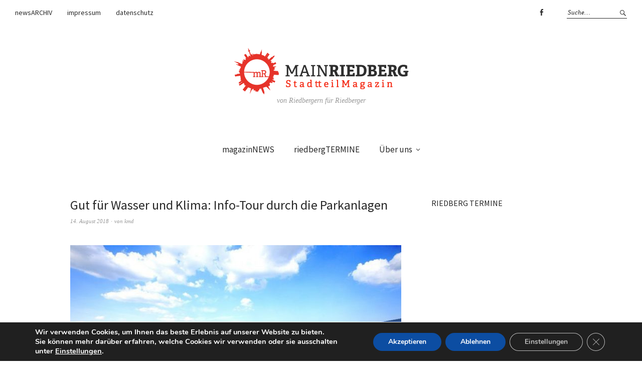

--- FILE ---
content_type: text/html;charset=utf-8
request_url: https://tockify.com/mainriedberg/upcoming
body_size: 18060
content:
<!doctype html><html lang="de" class="no-js" xmlns:og="https://opengraphprotocol.org/schema/"><head><base href="/"><meta charset="utf-8"><meta name="robots" content="noimageindex"><link rel="dns-prefetch" href="//public.tockify.com/"><link rel="dns-prefetch" href="//d3flpus5evl89n.cloudfront.net"><link rel="dns-prefetch" href="//d2csfia1ogd5wa.cloudfront.net" crossorigin><link rel="dns-prefetch" href="//d3v5317qx0o9g1.cloudfront.net" crossorigin><link rel="preload" href="//public.tockify.com//app/130.1f2532fb169c73111a84.js" as="script"><link rel="preload" href="//public.tockify.com//app/952.94f190a39eae5ff5cc62.js" as="script"><link rel="preload" href="//public.tockify.com//app/994.ed0c862bbdc125e6a3b4.js" as="script"><link rel="preload" href="//public.tockify.com//app/viewer.b4cfbfb95dac6a673a68.js" as="script"><link rel="stylesheet" href="//public.tockify.com//app/130.3ff39f60746d227aa113.css"><link rel="stylesheet" href="//public.tockify.com//app/994.3900d4b12616dc004f92.css"><link rel="stylesheet" href="//public.tockify.com//app/viewer.3d280ce9129e2cb39aed.css"><meta charset="utf-8"><script>//global _tkfg namespace early init
    window._tkfg = window._tkfg || {};</script><script type="text/javascript">(function () {
      var tkfIndex = (window.location.pathname || '').indexOf('/');
      if ((history && history.pushState) && window.location.hash && tkfIndex !== -1) {
        window.location.href = window.location.href.replace('/#', '');
      }
    }());</script><meta http-equiv="X-UA-Compatible" content="IE=edge"><meta name="apple-mobile-web-app-capable" content="yes"><meta name="viewport" content="width=device-width,initial-scale=1,user-scalable=yes"><meta content="website calendar events web calendars attractive" name="keywords"><title>Riedberg Events</title><meta name="description" content="Riedberg Events"><link rel="canonical" href="https://tockify.com/mainriedberg/"><meta name="twitter:card" content="summary_large_image"><meta name="twitter:site" content="@tockify"><meta name="twitter:title" content="Riedberg Events"><meta name="twitter:description" content="Riedberg Events"><meta property="og:title" content="Riedberg Events"><meta name="twitter:image" content="https://d3fd4e4oyqldw5.cloudfront.net/58a037bcdf82fe44df76f7d0/65675044b5190741cb471c40/scaled_768.jpg"><meta property="og:image" content="https://d3fd4e4oyqldw5.cloudfront.net/58a037bcdf82fe44df76f7d0/65675044b5190741cb471c40/scaled_768.jpg"><meta property="og:image:width" content="768"><meta property="og:image:height" content="1087"><meta property="og:description" content="Riedberg Events"><meta property="og:url" content="https://tockify.com/mainriedberg/"><script type="application/ld+json">[
  {
    "@context":"http://schema.org",
    "@type":"Event",
    "name":"Elternfreie Zone mit Marie und Kevin",
    "url":"https://tockify.com/mainriedberg/detail/1918/1768230000000",
    "description":"Für Kinder die eine Auszeit brauchen im Alter von 5 - 11 Jahren Wenn zuhause die Bude brennt, bieten Marie und Kevin euch einen sicheren Ort, abseits vom Trubel. Es wird gespielt, gebastelt gechillt u",
    "startDate":"2026-01-12T16:00:00+01:00",
    "endDate":"2026-01-12T18:00:00+01:00",
    "location":{
      "@type":"Place",
      "name":"Familienzentrum Billabong",
      "address":{
        "@type":"PostalAddress",
        "streetAddress":"46b Graf-von-Stauffenberg-Allee",
        "addressLocality":"Frankfurt am Main",
        "addressRegion":"HE",
        "addressCountry":"DE",
        "postalCode":"60438"
      }
    },
    "image":[
      "https://d3fd4e4oyqldw5.cloudfront.net/58a037bcdf82fe44df76f7d0/68d7cea422a0d722d97127d5/scaled_640.jpg"
    ],
    "eventStatus":"https://schema.org/EventScheduled",
    "eventAttendanceMode":"https://schema.org/OnlineEventAttendanceMode"
  },
  {
    "@context":"http://schema.org",
    "@type":"Event",
    "name":"Neujahrstreffen mit Polizei und VdK",
    "url":"https://tockify.com/mainriedberg/detail/2060/1768312800000",
    "description":"Neujahrstreffen mit Polizei und VdK In Kooperation mit dem 14. Polizeirevier und dem VdK Nieder Eschbach Gemeinsam blicken wir auf das alte Jahr zurück und starten mit Zuversicht ins Neue. Sie erfahre",
    "startDate":"2026-01-13T15:00:00+01:00",
    "endDate":"2026-01-13T17:00:00+01:00",
    "location":{
      "@type":"Place",
      "name":"Begegnungs- und Servicezentrum Nieder-Eschbach",
      "address":{
        "@type":"PostalAddress",
        "streetAddress":"20 Ben-Gurion-Ring",
        "addressLocality":"Frankfurt am Main",
        "addressRegion":"HE",
        "addressCountry":"DE",
        "postalCode":"60437"
      }
    },
    "image":[
      "https://d3fd4e4oyqldw5.cloudfront.net/58a037bcdf82fe44df76f7d0/628c6f198347605558fa1d1f/scaled_384.png"
    ],
    "eventStatus":"https://schema.org/EventScheduled",
    "eventAttendanceMode":"https://schema.org/OfflineEventAttendanceMode"
  },
  {
    "@context":"http://schema.org",
    "@type":"Event",
    "name":"„Zu Besuch in Venedig“ – Goethe, Lessing, Lord Byron, Hesse, Rilke ....und ich!",
    "url":"https://tockify.com/mainriedberg/detail/2061/1768314600000",
    "description":"„Zu Besuch in Venedig“ – Goethe, Lessing, Lord Byron, Hesse, Rilke .... und ich! Frau Elke Jatzko stellt Ihnen die zauberhafte Lagunenstadt aus der Sicht von Goethe, Lessing und anderen bekannten Lite",
    "startDate":"2026-01-13T15:30:00+01:00",
    "endDate":"2026-01-13T17:00:00+01:00",
    "location":{
      "@type":"Place",
      "name":"Begegnungszentrum Sossenheim",
      "address":{
        "@type":"PostalAddress",
        "streetAddress":"29 Toni-Sender-Straße",
        "addressLocality":"Frankfurt am Main",
        "addressRegion":"HE",
        "addressCountry":"DE",
        "postalCode":"65936"
      }
    },
    "image":[
      "https://d3fd4e4oyqldw5.cloudfront.net/58a037bcdf82fe44df76f7d0/628c6f198347605558fa1d1f/scaled_384.png"
    ],
    "eventStatus":"https://schema.org/EventScheduled",
    "eventAttendanceMode":"https://schema.org/OfflineEventAttendanceMode"
  },
  {
    "@context":"http://schema.org",
    "@type":"Event",
    "name":"Selbsthilfegruppe der Freiwilligen Suchtkrankenhilfe e.V.",
    "url":"https://tockify.com/mainriedberg/detail/570/1768415400000",
    "description":"Selbsthilfegruppe der Freiwilligen Suchtkranken Hilfe e.V. (FSH), seit 1977 und seit 2015 am Riedberg",
    "startDate":"2026-01-14T19:30:00+01:00",
    "endDate":"2026-01-14T21:00:00+01:00",
    "location":{
      "@type":"Place",
      "name":"St. Edith Stein",
      "address":{
        "@type":"PostalAddress",
        "streetAddress":"56 Zur Kalbacher Höhe",
        "addressLocality":"Frankfurt am Main",
        "addressRegion":"HE",
        "addressCountry":"DE",
        "postalCode":"60438"
      }
    },
    "image":[
      "https://d3fd4e4oyqldw5.cloudfront.net/58a037bcdf82fe44df76f7d0/63307057efa12a0d83a3ada7/scaled_256.jpg"
    ],
    "eventStatus":"https://schema.org/EventScheduled",
    "eventAttendanceMode":"https://schema.org/OnlineEventAttendanceMode"
  },
  {
    "@context":"http://schema.org",
    "@type":"Event",
    "name":"Accordion Soundscapes Ensemble",
    "url":"https://tockify.com/mainriedberg/detail/1728/1768418100000",
    "description":"Ein engagiertes Akkordeonensemble wurde am Riedberg im März 2024 gegründet, mit dem Ziel, gemeinsam mit Freude und Freunden zu musizieren und die vielfältigen Möglichkeiten der Akkordeonmusik aufzuzei",
    "startDate":"2026-01-14T20:15:00+01:00",
    "endDate":"2026-01-14T22:00:00+01:00",
    "location":{
      "@type":"Place",
      "name":"Grundschule Riedberg",
      "address":{
        "@type":"PostalAddress",
        "streetAddress":"15 Zur Kalbacher Höhe",
        "addressLocality":"Frankfurt am Main",
        "addressRegion":"HE",
        "addressCountry":"DE",
        "postalCode":"60438"
      }
    },
    "image":[
      "https://d3fd4e4oyqldw5.cloudfront.net/58a037bcdf82fe44df76f7d0/67f580395c0c2b01569a44d5/scaled_512.jpg"
    ],
    "eventStatus":"https://schema.org/EventScheduled",
    "eventAttendanceMode":"https://schema.org/OfflineEventAttendanceMode"
  },
  {
    "@context":"http://schema.org",
    "@type":"Event",
    "name":"PG-Präsident Cramer zum Zusammenspiel der Gene",
    "url":"https://tockify.com/mainriedberg/detail/2069/1768492800000",
    "description":"Rolf-Sammet-Stiftungsgastprofessur 2025 wird an Genforscher Patrick Cramer verliehen, Präsident der Max-Planck-Gesellschaft – Vorträge für Bürger*innen, Studierende, Biowissenschaftler*innen und Mediz",
    "startDate":"2026-01-15T17:00:00+01:00",
    "endDate":"2026-01-15T19:00:00+01:00",
    "location":{
      "@type":"Place",
      "name":"Hörsaal Chemie N/H1",
      "address":{
        "@type":"PostalAddress",
        "streetAddress":"7 Max-von-Laue-Straße",
        "addressLocality":"Frankfurt am Main",
        "addressRegion":"HE",
        "addressCountry":"DE",
        "postalCode":"60438"
      }
    },
    "image":[
      "https://d3fd4e4oyqldw5.cloudfront.net/58a037bcdf82fe44df76f7d0/6565b771db42f846d4d583e4/scaled_256.jpg"
    ],
    "eventStatus":"https://schema.org/EventScheduled",
    "eventAttendanceMode":"https://schema.org/OfflineEventAttendanceMode"
  },
  {
    "@context":"http://schema.org",
    "@type":"Event",
    "name":"Chorprobe des Riedbergchors",
    "url":"https://tockify.com/mainriedberg/detail/404/1768503600000",
    "description":"Wir sind ein bunt gemischter Chor mit derzeit ca. 30 Sängerinnen und Sängern. Wenn auch Ihr Spaß am Singen habt, kommt gerne bei uns vorbei. Die Proben finden immer donnerstags statt, außer an Feierta",
    "startDate":"2026-01-15T20:00:00+01:00",
    "endDate":"2026-01-15T21:30:00+01:00",
    "location":{
      "@type":"Place",
      "name":"Ev. Kirche Frankfurt Riedberg",
      "address":{
        "@type":"PostalAddress",
        "streetAddress":"61 Riedbergallee",
        "addressLocality":"Frankfurt am Main",
        "addressRegion":"Hessen",
        "addressCountry":"Deutschland",
        "postalCode":"60438"
      }
    },
    "image":[
      "https://d3fd4e4oyqldw5.cloudfront.net/58a037bcdf82fe44df76f7d0/6264d451f7e15f131a1c568c/scaled_768.jpg"
    ],
    "eventStatus":"https://schema.org/EventScheduled",
    "eventAttendanceMode":"https://schema.org/OnlineEventAttendanceMode"
  },
  {
    "@context":"http://schema.org",
    "@type":"Event",
    "name":"Wintergäste: Ausstellung im Nebbienschen Gartenhaus",
    "url":"https://tockify.com/mainriedberg/detail/2070/1768584600000",
    "description":"Thorsten Frank Vernissage Die Serie „Fresh“ ist 2024 im Pan-Art Stil entstanden und zeigt komprimierte Formen aus Raum und Zeit. Thorsten Frank stellt im Rahmen der in diesem Jahr wieder aufgelegten W",
    "startDate":"2026-01-16T18:30:00+01:00",
    "endDate":"2026-01-16T21:00:00+01:00",
    "location":{
      "@type":"Place",
      "name":"Nebbiensches Gartenhaus",
      "address":{
        "@type":"PostalAddress",
        "streetAddress":"Bockenheimer Anlage",
        "addressLocality":"Frankfurt am Main",
        "addressRegion":"HE",
        "addressCountry":"DE",
        "postalCode":"60"
      }
    },
    "image":[
      "https://d3fd4e4oyqldw5.cloudfront.net/58a037bcdf82fe44df76f7d0/6968fddd0f6dcf260120fdcb/scaled_896.jpg"
    ],
    "eventStatus":"https://schema.org/EventScheduled",
    "eventAttendanceMode":"https://schema.org/OfflineEventAttendanceMode"
  },
  {
    "@context":"http://schema.org",
    "@type":"Event",
    "name":"Elternfreie Zone mit Marie und Kevin",
    "url":"https://tockify.com/mainriedberg/detail/1918/1768834800000",
    "description":"Für Kinder die eine Auszeit brauchen im Alter von 5 - 11 Jahren Wenn zuhause die Bude brennt, bieten Marie und Kevin euch einen sicheren Ort, abseits vom Trubel. Es wird gespielt, gebastelt gechillt u",
    "startDate":"2026-01-19T16:00:00+01:00",
    "endDate":"2026-01-19T18:00:00+01:00",
    "location":{
      "@type":"Place",
      "name":"Familienzentrum Billabong",
      "address":{
        "@type":"PostalAddress",
        "streetAddress":"46b Graf-von-Stauffenberg-Allee",
        "addressLocality":"Frankfurt am Main",
        "addressRegion":"HE",
        "addressCountry":"DE",
        "postalCode":"60438"
      }
    },
    "image":[
      "https://d3fd4e4oyqldw5.cloudfront.net/58a037bcdf82fe44df76f7d0/68d7cea422a0d722d97127d5/scaled_640.jpg"
    ],
    "eventStatus":"https://schema.org/EventScheduled",
    "eventAttendanceMode":"https://schema.org/OnlineEventAttendanceMode"
  },
  {
    "@context":"http://schema.org",
    "@type":"Event",
    "name":"KI-Regelungen und Datenschutz",
    "url":"https://tockify.com/mainriedberg/detail/2062/1768899600000",
    "description":"KI-Regelungen und Datenschutz Künstliche Intelligenz (KI) begegnet uns heute überall – oft, ohne dass wir es merken. In diesem Kurs erfahren Sie, wo KI bereits eingesetzt wird, wie solche Systeme zu E",
    "startDate":"2026-01-20T10:00:00+01:00",
    "endDate":"2026-01-20T13:00:00+01:00",
    "location":{
      "@type":"Place",
      "name":"Zentrum Dornbusch / Café Anschluss",
      "address":{
        "@type":"PostalAddress",
        "streetAddress":"150 Hansaallee",
        "addressLocality":"Frankfurt am Main",
        "addressRegion":"HE",
        "addressCountry":"DE",
        "postalCode":"60320"
      }
    },
    "image":[
      "https://d3fd4e4oyqldw5.cloudfront.net/58a037bcdf82fe44df76f7d0/628c6f198347605558fa1d1f/scaled_384.png"
    ],
    "eventStatus":"https://schema.org/EventScheduled",
    "eventAttendanceMode":"https://schema.org/OfflineEventAttendanceMode"
  },
  {
    "@context":"http://schema.org",
    "@type":"Event",
    "name":"Offene Informationstunde des VDK",
    "url":"https://tockify.com/mainriedberg/detail/1682/1768921200000/8",
    "description":"Jeden 3. Dienstag im Monat von 16:00 Uhr bis 17:00 Uhr gibt es eine offene und kostenlose Sozial-Information mit dem VdK in den Räumen des Familienzentrums Billabong. Hier erhalten Sie Informationen r",
    "startDate":"2026-01-20T16:00:00+01:00",
    "endDate":"2026-01-20T17:00:00+01:00",
    "location":{
      "@type":"Place",
      "name":"Familienzentrum Billabong",
      "address":{
        "@type":"PostalAddress",
        "streetAddress":"46b Graf-von-Stauffenberg-Allee",
        "addressLocality":"Frankfurt am Main",
        "addressRegion":"HE",
        "addressCountry":"DE",
        "postalCode":"60438"
      }
    },
    "image":[
      "https://d3fd4e4oyqldw5.cloudfront.net/58a037bcdf82fe44df76f7d0/62cc44f711e31f4026ea3aa4/scaled_256.png"
    ],
    "eventStatus":"https://schema.org/EventScheduled",
    "eventAttendanceMode":"https://schema.org/OfflineEventAttendanceMode"
  },
  {
    "@context":"http://schema.org",
    "@type":"Event",
    "name":"Selbsthilfegruppe der Freiwilligen Suchtkrankenhilfe e.V.",
    "url":"https://tockify.com/mainriedberg/detail/570/1769020200000",
    "description":"Selbsthilfegruppe der Freiwilligen Suchtkranken Hilfe e.V. (FSH), seit 1977 und seit 2015 am Riedberg",
    "startDate":"2026-01-21T19:30:00+01:00",
    "endDate":"2026-01-21T21:00:00+01:00",
    "location":{
      "@type":"Place",
      "name":"St. Edith Stein",
      "address":{
        "@type":"PostalAddress",
        "streetAddress":"56 Zur Kalbacher Höhe",
        "addressLocality":"Frankfurt am Main",
        "addressRegion":"HE",
        "addressCountry":"DE",
        "postalCode":"60438"
      }
    },
    "image":[
      "https://d3fd4e4oyqldw5.cloudfront.net/58a037bcdf82fe44df76f7d0/63307057efa12a0d83a3ada7/scaled_256.jpg"
    ],
    "eventStatus":"https://schema.org/EventScheduled",
    "eventAttendanceMode":"https://schema.org/OnlineEventAttendanceMode"
  },
  {
    "@context":"http://schema.org",
    "@type":"Event",
    "name":"Wasserstoff – welche Rolle wird er für das Erreichen der Klimaziele Deutschlands spielen?",
    "url":"https://tockify.com/mainriedberg/detail/2074/1769020200000",
    "description":"Wasserstoff – welche Rolle wird er für das Erreichen der Klimaziele Deutschlands spielen? Klimaneutralität erfordert den Verzicht auf die Nutzung fossiler Rohstoffe. In der Erzeugung von Strom konnten",
    "startDate":"2026-01-21T19:30:00+01:00",
    "endDate":"2026-01-21T21:00:00+01:00",
    "location":{
      "@type":"Place",
      "name":"Physikalsicher Verein",
      "address":{
        "@type":"PostalAddress",
        "streetAddress":"2 Robert-Mayer-Straße",
        "addressLocality":"Frankfurt am Main",
        "addressRegion":"HE",
        "addressCountry":"DE",
        "postalCode":"60325"
      }
    },
    "image":[
      "https://d3fd4e4oyqldw5.cloudfront.net/58a037bcdf82fe44df76f7d0/681101d71ae3bf735ff157e1/scaled_1152.jpg"
    ],
    "eventStatus":"https://schema.org/EventScheduled",
    "eventAttendanceMode":"https://schema.org/OfflineEventAttendanceMode"
  },
  {
    "@context":"http://schema.org",
    "@type":"Event",
    "name":"Accordion Soundscapes Ensemble",
    "url":"https://tockify.com/mainriedberg/detail/1728/1769022900000",
    "description":"Ein engagiertes Akkordeonensemble wurde am Riedberg im März 2024 gegründet, mit dem Ziel, gemeinsam mit Freude und Freunden zu musizieren und die vielfältigen Möglichkeiten der Akkordeonmusik aufzuzei",
    "startDate":"2026-01-21T20:15:00+01:00",
    "endDate":"2026-01-21T22:00:00+01:00",
    "location":{
      "@type":"Place",
      "name":"Grundschule Riedberg",
      "address":{
        "@type":"PostalAddress",
        "streetAddress":"15 Zur Kalbacher Höhe",
        "addressLocality":"Frankfurt am Main",
        "addressRegion":"HE",
        "addressCountry":"DE",
        "postalCode":"60438"
      }
    },
    "image":[
      "https://d3fd4e4oyqldw5.cloudfront.net/58a037bcdf82fe44df76f7d0/67f580395c0c2b01569a44d5/scaled_512.jpg"
    ],
    "eventStatus":"https://schema.org/EventScheduled",
    "eventAttendanceMode":"https://schema.org/OfflineEventAttendanceMode"
  },
  {
    "@context":"http://schema.org",
    "@type":"Event",
    "name":"Ein Haus für alle",
    "url":"https://tockify.com/mainriedberg/detail/2068/1769104800000",
    "description":"Ein Haus für alle Dr. Doreen Mölders leitet seit knapp einem Jahr das Historische Museum Sie hat große Pläne und sie zum Teil auch schon umgesetzt: Seit dem 1. Januar 2025 leitet Dr. Doreen Mölders da",
    "startDate":"2026-01-22T19:00:00+01:00",
    "endDate":"2026-01-22T21:00:00+01:00",
    "location":{
      "@type":"Place",
      "name":"Historische Villa Metzler",
      "address":{
        "@type":"PostalAddress",
        "streetAddress":"15 Schaumainkai",
        "addressLocality":"Frankfurt am Main",
        "addressRegion":"HE",
        "addressCountry":"DE",
        "postalCode":"60594"
      }
    },
    "image":[
      "https://d3fd4e4oyqldw5.cloudfront.net/58a037bcdf82fe44df76f7d0/632074bdee48662788e6269f/scaled_512.jpg"
    ],
    "eventStatus":"https://schema.org/EventScheduled",
    "eventAttendanceMode":"https://schema.org/OfflineEventAttendanceMode"
  },
  {
    "@context":"http://schema.org",
    "@type":"Event",
    "name":"Start-ups im Gegenwind? Talkabend der Polytechnischen Gesellschaft mit Hannah Helmke und Philipp Krohn",
    "url":"https://tockify.com/mainriedberg/detail/2084/1769104800000",
    "description":"In den letzten Jahren konnten sich zahlreiche neu gegründete Unternehmen am Markt etablieren, die mit ökologisch orientierten Geschäftsideen wirtschaftlich erfolgreich sind. Eine wichtige Rahmenbeding",
    "startDate":"2026-01-22T19:00:00+01:00",
    "endDate":"2026-01-22T21:00:00+01:00",
    "location":{
      "@type":"Place",
      "name":"Senckenberg Naturmuseum",
      "address":{
        "@type":"PostalAddress",
        "streetAddress":"2 Robert-Mayer-Straße",
        "addressLocality":"Frankfurt am Main",
        "addressRegion":"HE",
        "addressCountry":"DE",
        "postalCode":"60325"
      }
    },
    "image":[
      "https://d3fd4e4oyqldw5.cloudfront.net/58a037bcdf82fe44df76f7d0/6464f3fbfc3c5f5e97eee8ed/scaled_256.png"
    ],
    "eventStatus":"https://schema.org/EventScheduled",
    "eventAttendanceMode":"https://schema.org/OfflineEventAttendanceMode"
  },
  {
    "@context":"http://schema.org",
    "@type":"Event",
    "name":"Bluesduo »Down Home Percolators« im Café-Restaurant Mutz",
    "url":"https://tockify.com/mainriedberg/detail/2045/1769104800000",
    "description":"Bluesduo »Down Home Percolators« Der Eintritt ist frei. Um Reservierung wird gebeten. eMail: mail@cafemutz.de Tel.: 069 - 968 64 758",
    "startDate":"2026-01-22T19:00:00+01:00",
    "endDate":"2026-01-22T22:00:00+01:00",
    "location":{
      "@type":"Place",
      "name":"Café-Restaurant Mutz",
      "address":{
        "@type":"PostalAddress",
        "streetAddress":"27 Alt-Niederursel",
        "addressLocality":"Frankfurt am Main",
        "addressRegion":"HE",
        "addressCountry":"DE",
        "postalCode":"60439"
      }
    },
    "image":[
      "https://d3fd4e4oyqldw5.cloudfront.net/58a037bcdf82fe44df76f7d0/6215f75cba0abf09daa6f33d/scaled_256.jpg"
    ],
    "eventStatus":"https://schema.org/EventScheduled",
    "eventAttendanceMode":"https://schema.org/OfflineEventAttendanceMode"
  },
  {
    "@context":"http://schema.org",
    "@type":"Event",
    "name":"Chorprobe des Riedbergchors",
    "url":"https://tockify.com/mainriedberg/detail/404/1769108400000",
    "description":"Wir sind ein bunt gemischter Chor mit derzeit ca. 30 Sängerinnen und Sängern. Wenn auch Ihr Spaß am Singen habt, kommt gerne bei uns vorbei. Die Proben finden immer donnerstags statt, außer an Feierta",
    "startDate":"2026-01-22T20:00:00+01:00",
    "endDate":"2026-01-22T21:30:00+01:00",
    "location":{
      "@type":"Place",
      "name":"Ev. Kirche Frankfurt Riedberg",
      "address":{
        "@type":"PostalAddress",
        "streetAddress":"61 Riedbergallee",
        "addressLocality":"Frankfurt am Main",
        "addressRegion":"Hessen",
        "addressCountry":"Deutschland",
        "postalCode":"60438"
      }
    },
    "image":[
      "https://d3fd4e4oyqldw5.cloudfront.net/58a037bcdf82fe44df76f7d0/6264d451f7e15f131a1c568c/scaled_768.jpg"
    ],
    "eventStatus":"https://schema.org/EventScheduled",
    "eventAttendanceMode":"https://schema.org/OnlineEventAttendanceMode"
  },
  {
    "@context":"http://schema.org",
    "@type":"Event",
    "name":"100 Jahre Frankfurter Waldstadion 1925 – 2025 – Lichtbildvortrag",
    "url":"https://tockify.com/mainriedberg/detail/2063/1769180400000",
    "description":"100 Jahre Frankfurter Waldstadion 1925 – 2025 – Lichtbildvortrag Das Frankfurter Waldstadion ist 100 Jahre alt und weit mehr als nur ein Sportstadion: Hier fanden legendäre Fußballspiele, Boxkämpfe, a",
    "startDate":"2026-01-23T16:00:00+01:00",
    "endDate":"2026-01-23T18:00:00+01:00",
    "location":{
      "@type":"Place",
      "name":"Hofgut Goldstein",
      "address":{
        "@type":"PostalAddress",
        "streetAddress":"32 Tränkweg",
        "addressLocality":"Frankfurt am Main",
        "addressRegion":"HE",
        "addressCountry":"DE",
        "postalCode":"60529"
      }
    },
    "image":[
      "https://d3fd4e4oyqldw5.cloudfront.net/58a037bcdf82fe44df76f7d0/628c6f198347605558fa1d1f/scaled_384.png"
    ],
    "eventStatus":"https://schema.org/EventScheduled",
    "eventAttendanceMode":"https://schema.org/OfflineEventAttendanceMode"
  },
  {
    "@context":"http://schema.org",
    "@type":"Event",
    "name":"Wie wirken digitale Medien auf unser Gehirn?",
    "url":"https://tockify.com/mainriedberg/detail/2076/1769193000000",
    "description":"Wie wirken digitale Medien auf unser Gehirn? Mobiltelefone, Fernseher und Computerbildschirme gehören zu unserem Alltag. Das Internet mit all seinen Aspekten zieht uns so an, dass wir beinahe nicht me",
    "startDate":"2026-01-23T19:30:00+01:00",
    "endDate":"2026-01-23T21:00:00+01:00",
    "location":{
      "@type":"Place",
      "name":"Physikalsicher Verein",
      "address":{
        "@type":"PostalAddress",
        "streetAddress":"2 Robert-Mayer-Straße",
        "addressLocality":"Frankfurt am Main",
        "addressRegion":"HE",
        "addressCountry":"DE",
        "postalCode":"60325"
      }
    },
    "image":[
      "https://d3fd4e4oyqldw5.cloudfront.net/58a037bcdf82fe44df76f7d0/681101d71ae3bf735ff157e1/scaled_1152.jpg"
    ],
    "eventStatus":"https://schema.org/EventScheduled",
    "eventAttendanceMode":"https://schema.org/OfflineEventAttendanceMode"
  },
  {
    "@context":"http://schema.org",
    "@type":"Event",
    "name":"Sitzung des Ortsbeirats 12 (Kalbach-Riedberg)",
    "url":"https://tockify.com/mainriedberg/detail/1318/1769193000000/9",
    "description":"",
    "startDate":"2026-01-23T19:30:00+01:00",
    "endDate":"2026-01-23T22:00:00+01:00",
    "location":{
      "@type":"Place",
      "name":"Katholische Kirche St. Edith Stein",
      "address":{
        "@type":"PostalAddress",
        "streetAddress":"Zur Kalbacher Höhe",
        "addressLocality":"Frankfurt am Main",
        "addressRegion":"HE",
        "addressCountry":"DE"
      }
    },
    "image":[
      "https://d3fd4e4oyqldw5.cloudfront.net/58a037bcdf82fe44df76f7d0/58a5e1b8df82fe46974de05f/scaled_896.jpg"
    ],
    "eventStatus":"https://schema.org/EventScheduled",
    "eventAttendanceMode":"https://schema.org/OfflineEventAttendanceMode"
  },
  {
    "@context":"http://schema.org",
    "@type":"Event",
    "name":"Was fliegt denn da alles rum? - Großes und Kleines in unserem Sonnensystem",
    "url":"https://tockify.com/mainriedberg/detail/2075/1769194800000",
    "description":"Was fliegt denn da alles rum? - Großes und Kleines in unserem Sonnensystem Natürlich die 8 Planeten und die Monde und die Kleinplaneten und die Meteorite und die Kometen und die Extrasolaren und … – i",
    "startDate":"2026-01-23T20:00:00+01:00",
    "endDate":"2026-01-23T21:00:00+01:00",
    "location":{
      "@type":"Place",
      "name":"Physikalsicher Verein",
      "address":{
        "@type":"PostalAddress",
        "streetAddress":"2 Robert-Mayer-Straße",
        "addressLocality":"Frankfurt am Main",
        "addressRegion":"HE",
        "addressCountry":"DE",
        "postalCode":"60325"
      }
    },
    "image":[
      "https://d3fd4e4oyqldw5.cloudfront.net/58a037bcdf82fe44df76f7d0/681101d71ae3bf735ff157e1/scaled_1152.jpg"
    ],
    "eventStatus":"https://schema.org/EventScheduled",
    "eventAttendanceMode":"https://schema.org/OfflineEventAttendanceMode"
  },
  {
    "@context":"http://schema.org",
    "@type":"Event",
    "name":"Kultur in der Aula: Andi Weiss",
    "url":"https://tockify.com/mainriedberg/detail/2037/1769279400000",
    "description":"Kultur in der Aula präsentiert Songpoesie & Tiefgang mit Andi Weiss WEIL IMMER WAS GEHT! Wer sich mit Andi Weiss unterhält bekommt rasch folgendes zu hören: „in diesen verrückten Zeiten.“ Meist dauert",
    "startDate":"2026-01-24T19:30:00+01:00",
    "endDate":"2026-01-24T22:00:00+01:00",
    "location":{
      "@type":"Place",
      "name":"Josua Gemeinde in der Grundschule I",
      "address":{
        "@type":"PostalAddress",
        "streetAddress":"15 Zur Kalbacher Höhe",
        "addressLocality":"Frankfurt am Main",
        "addressRegion":"HE",
        "addressCountry":"DE",
        "postalCode":"60439"
      }
    },
    "image":[
      "https://d3fd4e4oyqldw5.cloudfront.net/58a037bcdf82fe44df76f7d0/69411597e61982748f6cdb26/scaled_640.jpg"
    ],
    "eventStatus":"https://schema.org/EventScheduled",
    "eventAttendanceMode":"https://schema.org/OfflineEventAttendanceMode"
  },
  {
    "@context":"http://schema.org",
    "@type":"Event",
    "name":"Lichtbildvortrag „Geschichte der Frankfurter Nordweststadt\"",
    "url":"https://tockify.com/mainriedberg/detail/2064/1769433300000",
    "description":"Lichtbildvortrag „Geschichte der Frankfurter Nordweststadt\" Zwischen 1961 und 1972 entstand die Siedlung Nordweststadt in Niederursel, Heddernheim und Praunheim. Der Vortrag von Herrn Reichmann nimmt",
    "startDate":"2026-01-26T14:15:00+01:00",
    "endDate":"2026-01-26T15:45:00+01:00",
    "location":{
      "@type":"Place",
      "name":"Begegnungs- und Servicezentrum Nordweststadt",
      "address":{
        "@type":"PostalAddress",
        "streetAddress":"298 Gerhart-Hauptmann-Ring",
        "addressLocality":"Frankfurt am Main",
        "addressRegion":"HE",
        "addressCountry":"DE",
        "postalCode":"60439"
      }
    },
    "image":[
      "https://d3fd4e4oyqldw5.cloudfront.net/58a037bcdf82fe44df76f7d0/628c6f198347605558fa1d1f/scaled_384.png"
    ],
    "eventStatus":"https://schema.org/EventScheduled",
    "eventAttendanceMode":"https://schema.org/OfflineEventAttendanceMode"
  },
  {
    "@context":"http://schema.org",
    "@type":"Event",
    "name":"Elternfreie Zone mit Marie und Kevin",
    "url":"https://tockify.com/mainriedberg/detail/1918/1769439600000",
    "description":"Für Kinder die eine Auszeit brauchen im Alter von 5 - 11 Jahren Wenn zuhause die Bude brennt, bieten Marie und Kevin euch einen sicheren Ort, abseits vom Trubel. Es wird gespielt, gebastelt gechillt u",
    "startDate":"2026-01-26T16:00:00+01:00",
    "endDate":"2026-01-26T18:00:00+01:00",
    "location":{
      "@type":"Place",
      "name":"Familienzentrum Billabong",
      "address":{
        "@type":"PostalAddress",
        "streetAddress":"46b Graf-von-Stauffenberg-Allee",
        "addressLocality":"Frankfurt am Main",
        "addressRegion":"HE",
        "addressCountry":"DE",
        "postalCode":"60438"
      }
    },
    "image":[
      "https://d3fd4e4oyqldw5.cloudfront.net/58a037bcdf82fe44df76f7d0/68d7cea422a0d722d97127d5/scaled_640.jpg"
    ],
    "eventStatus":"https://schema.org/EventScheduled",
    "eventAttendanceMode":"https://schema.org/OnlineEventAttendanceMode"
  },
  {
    "@context":"http://schema.org",
    "@type":"Event",
    "name":"Die jüngste Altstadt der Welt: Frankfurts neue Altstadt",
    "url":"https://tockify.com/mainriedberg/detail/2065/1769522400000",
    "description":"Die jüngste Altstadt der Welt: Frankfurts neue Altstadt Die „neue Altstadt“ ist mittlerweile 8 Jahre alt. Das Gebiet zwischen Dom und Römer, das im Zweiten Weltkrieg zerstört wurde, konnte nicht volls",
    "startDate":"2026-01-27T15:00:00+01:00",
    "endDate":"2026-01-27T17:00:00+01:00",
    "location":{
      "@type":"Place",
      "name":"Begegnungs- und Servicezentrum Nieder-Eschbach",
      "address":{
        "@type":"PostalAddress",
        "streetAddress":"20 Ben-Gurion-Ring",
        "addressLocality":"Frankfurt am Main",
        "addressRegion":"HE",
        "addressCountry":"DE",
        "postalCode":"60437"
      }
    },
    "image":[
      "https://d3fd4e4oyqldw5.cloudfront.net/58a037bcdf82fe44df76f7d0/628c6f198347605558fa1d1f/scaled_384.png"
    ],
    "eventStatus":"https://schema.org/EventScheduled",
    "eventAttendanceMode":"https://schema.org/OfflineEventAttendanceMode"
  },
  {
    "@context":"http://schema.org",
    "@type":"Event",
    "name":"Gesundheits-Apps",
    "url":"https://tockify.com/mainriedberg/detail/2066/1769590800000",
    "description":"Gesundheits-Apps Diese Apps helfen, Blutzucker, Blutdruck, Bewegung, Gewicht oder Medikamenteneinnahme zu überwachen und werden teilweise vom Arzt verordnet oder von der Krankenkasse unterstützt. Der",
    "startDate":"2026-01-28T10:00:00+01:00",
    "endDate":"2026-01-28T11:30:00+01:00",
    "location":{
      "@type":"Place",
      "name":"Zentrum Dornbusch / Café Anschluss",
      "address":{
        "@type":"PostalAddress",
        "streetAddress":"150 Hansaallee",
        "addressLocality":"Frankfurt am Main",
        "addressRegion":"HE",
        "addressCountry":"DE",
        "postalCode":"60320"
      }
    },
    "image":[
      "https://d3fd4e4oyqldw5.cloudfront.net/58a037bcdf82fe44df76f7d0/628c6f198347605558fa1d1f/scaled_384.png"
    ],
    "eventStatus":"https://schema.org/EventScheduled",
    "eventAttendanceMode":"https://schema.org/OfflineEventAttendanceMode"
  },
  {
    "@context":"http://schema.org",
    "@type":"Event",
    "name":"Selbsthilfegruppe der Freiwilligen Suchtkrankenhilfe e.V.",
    "url":"https://tockify.com/mainriedberg/detail/570/1769625000000",
    "description":"Selbsthilfegruppe der Freiwilligen Suchtkranken Hilfe e.V. (FSH), seit 1977 und seit 2015 am Riedberg",
    "startDate":"2026-01-28T19:30:00+01:00",
    "endDate":"2026-01-28T21:00:00+01:00",
    "location":{
      "@type":"Place",
      "name":"St. Edith Stein",
      "address":{
        "@type":"PostalAddress",
        "streetAddress":"56 Zur Kalbacher Höhe",
        "addressLocality":"Frankfurt am Main",
        "addressRegion":"HE",
        "addressCountry":"DE",
        "postalCode":"60438"
      }
    },
    "image":[
      "https://d3fd4e4oyqldw5.cloudfront.net/58a037bcdf82fe44df76f7d0/63307057efa12a0d83a3ada7/scaled_256.jpg"
    ],
    "eventStatus":"https://schema.org/EventScheduled",
    "eventAttendanceMode":"https://schema.org/OnlineEventAttendanceMode"
  },
  {
    "@context":"http://schema.org",
    "@type":"Event",
    "name":"Accordion Soundscapes Ensemble",
    "url":"https://tockify.com/mainriedberg/detail/1728/1769627700000",
    "description":"Ein engagiertes Akkordeonensemble wurde am Riedberg im März 2024 gegründet, mit dem Ziel, gemeinsam mit Freude und Freunden zu musizieren und die vielfältigen Möglichkeiten der Akkordeonmusik aufzuzei",
    "startDate":"2026-01-28T20:15:00+01:00",
    "endDate":"2026-01-28T22:00:00+01:00",
    "location":{
      "@type":"Place",
      "name":"Grundschule Riedberg",
      "address":{
        "@type":"PostalAddress",
        "streetAddress":"15 Zur Kalbacher Höhe",
        "addressLocality":"Frankfurt am Main",
        "addressRegion":"HE",
        "addressCountry":"DE",
        "postalCode":"60438"
      }
    },
    "image":[
      "https://d3fd4e4oyqldw5.cloudfront.net/58a037bcdf82fe44df76f7d0/67f580395c0c2b01569a44d5/scaled_512.jpg"
    ],
    "eventStatus":"https://schema.org/EventScheduled",
    "eventAttendanceMode":"https://schema.org/OfflineEventAttendanceMode"
  },
  {
    "@context":"http://schema.org",
    "@type":"Event",
    "name":"Sprachtreff Heimathafen: Dein Ort für Deutsch & Austausch",
    "url":"https://tockify.com/mainriedberg/detail/2067/1769706000000",
    "description":"Sprachtreff Heimathafen: Dein Ort für Deutsch & Austausch Bei unseren interkulturellen Treffen greifen wir Themen auf, wie zum Beispiel Traditionen und Lebensgewohnheiten. Unser vielfältiges Programm",
    "startDate":"2026-01-29T18:00:00+01:00",
    "endDate":"2026-01-29T20:00:00+01:00",
    "location":{
      "@type":"Place",
      "name":"Begegnungs- und Servicezentrum Nieder-Eschbach",
      "address":{
        "@type":"PostalAddress",
        "streetAddress":"20 Ben-Gurion-Ring",
        "addressLocality":"Frankfurt am Main",
        "addressRegion":"HE",
        "addressCountry":"DE",
        "postalCode":"60437"
      }
    },
    "image":[
      "https://d3fd4e4oyqldw5.cloudfront.net/58a037bcdf82fe44df76f7d0/628c6f198347605558fa1d1f/scaled_384.png"
    ],
    "eventStatus":"https://schema.org/EventScheduled",
    "eventAttendanceMode":"https://schema.org/OfflineEventAttendanceMode"
  },
  {
    "@context":"http://schema.org",
    "@type":"Event",
    "name":"Lesung mit Jan Costin Wagner im Café-Restaurant Mutz",
    "url":"https://tockify.com/mainriedberg/detail/2046/1769709600000",
    "description":"Lesung mit Jan Costin Wagner Jan Costin Wagner liest aus seinem Roman \"Eden\". Jan Costin Wagner ist ein toller, unaufgeregter, intelligenter Erfolgsautor, der sich zwischen dem Vorlesen ans Piano setz",
    "startDate":"2026-01-29T19:00:00+01:00",
    "endDate":"2026-01-29T22:00:00+01:00",
    "location":{
      "@type":"Place",
      "name":"Café-Restaurant Mutz",
      "address":{
        "@type":"PostalAddress",
        "streetAddress":"27 Alt-Niederursel",
        "addressLocality":"Frankfurt am Main",
        "addressRegion":"HE",
        "addressCountry":"DE",
        "postalCode":"60439"
      }
    },
    "image":[
      "https://d3fd4e4oyqldw5.cloudfront.net/58a037bcdf82fe44df76f7d0/6215f75cba0abf09daa6f33d/scaled_256.jpg"
    ],
    "eventStatus":"https://schema.org/EventScheduled",
    "eventAttendanceMode":"https://schema.org/OfflineEventAttendanceMode"
  },
  {
    "@context":"http://schema.org",
    "@type":"Event",
    "name":"Chorprobe des Riedbergchors",
    "url":"https://tockify.com/mainriedberg/detail/404/1769713200000",
    "description":"Wir sind ein bunt gemischter Chor mit derzeit ca. 30 Sängerinnen und Sängern. Wenn auch Ihr Spaß am Singen habt, kommt gerne bei uns vorbei. Die Proben finden immer donnerstags statt, außer an Feierta",
    "startDate":"2026-01-29T20:00:00+01:00",
    "endDate":"2026-01-29T21:30:00+01:00",
    "location":{
      "@type":"Place",
      "name":"Ev. Kirche Frankfurt Riedberg",
      "address":{
        "@type":"PostalAddress",
        "streetAddress":"61 Riedbergallee",
        "addressLocality":"Frankfurt am Main",
        "addressRegion":"Hessen",
        "addressCountry":"Deutschland",
        "postalCode":"60438"
      }
    },
    "image":[
      "https://d3fd4e4oyqldw5.cloudfront.net/58a037bcdf82fe44df76f7d0/6264d451f7e15f131a1c568c/scaled_768.jpg"
    ],
    "eventStatus":"https://schema.org/EventScheduled",
    "eventAttendanceMode":"https://schema.org/OnlineEventAttendanceMode"
  },
  {
    "@context":"http://schema.org",
    "@type":"Event",
    "name":"Wintergäste: Ausstellung im Nebbienschen Gartenhaus",
    "url":"https://tockify.com/mainriedberg/detail/2070/1769191200000/1",
    "description":"Vernissage Udo Schmidt Wintergäste Photografieausstellung Udo Schmidt, Bildgestalter Photografien grundlegend veränderter Motive. Alle Arbeiten/Bilder basieren auf einem oder mehreren Fotos. Die ansch",
    "startDate":"2026-01-30T19:00:00+01:00",
    "endDate":"2026-01-30T21:30:00+01:00",
    "location":{
      "@type":"Place",
      "name":"Nebbiensches Gartenhaus",
      "address":{
        "@type":"PostalAddress",
        "streetAddress":"Bockenheimer Anlage",
        "addressLocality":"Frankfurt am Main",
        "addressRegion":"HE",
        "addressCountry":"DE",
        "postalCode":"60"
      }
    },
    "image":[
      "https://d3fd4e4oyqldw5.cloudfront.net/58a037bcdf82fe44df76f7d0/6968fddd0f6dcf260120fdcb/scaled_896.jpg"
    ],
    "eventStatus":"https://schema.org/EventScheduled",
    "eventAttendanceMode":"https://schema.org/OfflineEventAttendanceMode"
  },
  {
    "@context":"http://schema.org",
    "@type":"Event",
    "name":"Auf der Jagd nach Schwarzen Löchern",
    "url":"https://tockify.com/mainriedberg/detail/2077/1769799600000",
    "description":"Auf der Jagd nach Schwarzen Löchern Schwarze Löcher sind ein beliebtes Thema der Science-Fiction-Literatur. Was steckt hinter dem Begriff der Singularität von Raum und Zeit? Kann man Schwarze Löcher ü",
    "startDate":"2026-01-30T20:00:00+01:00",
    "endDate":"2026-01-30T21:00:00+01:00",
    "location":{
      "@type":"Place",
      "name":"Physikalsicher Verein",
      "address":{
        "@type":"PostalAddress",
        "streetAddress":"2 Robert-Mayer-Straße",
        "addressLocality":"Frankfurt am Main",
        "addressRegion":"HE",
        "addressCountry":"DE",
        "postalCode":"60325"
      }
    },
    "image":[
      "https://d3fd4e4oyqldw5.cloudfront.net/58a037bcdf82fe44df76f7d0/681101d71ae3bf735ff157e1/scaled_1152.jpg"
    ],
    "eventStatus":"https://schema.org/EventScheduled",
    "eventAttendanceMode":"https://schema.org/OfflineEventAttendanceMode"
  },
  {
    "@context":"http://schema.org",
    "@type":"Event",
    "name":"Kirche Sankt Edith Stein: Polnisches Weihnachtsliedersingen",
    "url":"https://tockify.com/mainriedberg/detail/2044/1769869800000",
    "description":"Polnisches Weihnachtsliedersingen",
    "startDate":"2026-01-31T15:30:00+01:00",
    "endDate":"2026-01-31T16:30:00+01:00",
    "location":{
      "@type":"Place",
      "name":"Kirche Sankt Edith Stein",
      "address":{
        "@type":"PostalAddress",
        "streetAddress":"56 Zur Kalbacher Höhe",
        "addressLocality":"Frankfurt am Main",
        "addressRegion":"HE",
        "addressCountry":"DE",
        "postalCode":"60438"
      }
    },
    "image":[
      "https://d3fd4e4oyqldw5.cloudfront.net/58a037bcdf82fe44df76f7d0/58a0390cdf82fe44df76f81d/scaled_256.jpg"
    ],
    "eventStatus":"https://schema.org/EventScheduled",
    "eventAttendanceMode":"https://schema.org/OfflineEventAttendanceMode"
  },
  {
    "@context":"http://schema.org",
    "@type":"Event",
    "name":"Elternfreie Zone mit Marie und Kevin",
    "url":"https://tockify.com/mainriedberg/detail/1918/1770044400000",
    "description":"Für Kinder die eine Auszeit brauchen im Alter von 5 - 11 Jahren Wenn zuhause die Bude brennt, bieten Marie und Kevin euch einen sicheren Ort, abseits vom Trubel. Es wird gespielt, gebastelt gechillt u",
    "startDate":"2026-02-02T16:00:00+01:00",
    "endDate":"2026-02-02T18:00:00+01:00",
    "location":{
      "@type":"Place",
      "name":"Familienzentrum Billabong",
      "address":{
        "@type":"PostalAddress",
        "streetAddress":"46b Graf-von-Stauffenberg-Allee",
        "addressLocality":"Frankfurt am Main",
        "addressRegion":"HE",
        "addressCountry":"DE",
        "postalCode":"60438"
      }
    },
    "image":[
      "https://d3fd4e4oyqldw5.cloudfront.net/58a037bcdf82fe44df76f7d0/68d7cea422a0d722d97127d5/scaled_640.jpg"
    ],
    "eventStatus":"https://schema.org/EventScheduled",
    "eventAttendanceMode":"https://schema.org/OnlineEventAttendanceMode"
  },
  {
    "@context":"http://schema.org",
    "@type":"Event",
    "name":"Business@Riedberg Treffen",
    "url":"https://tockify.com/mainriedberg/detail/588/1770055200000",
    "description":"Wir sind ein offenes Business Netzwerk aus unternehmerisch denkenden Menschen unterschiedlicher Kulturen und Generationen. Wir freuen uns über alle Interessierte. Bitte melden Sie sich unter folgender",
    "startDate":"2026-02-02T19:00:00+01:00",
    "endDate":"2026-02-02T21:00:00+01:00",
    "location":{
      "@type":"Place",
      "name":"Familienzentrum Billabong",
      "address":{
        "@type":"PostalAddress",
        "streetAddress":"46b Graf-von-Stauffenberg-Allee",
        "addressLocality":"Frankfurt am Main",
        "addressRegion":"HE",
        "addressCountry":"DE",
        "postalCode":"60438"
      }
    },
    "image":[
      "https://d3fd4e4oyqldw5.cloudfront.net/58a037bcdf82fe44df76f7d0/63c6c7c60573d648c40c5b57/scaled_512.jpg"
    ],
    "eventStatus":"https://schema.org/EventScheduled",
    "eventAttendanceMode":"https://schema.org/OfflineEventAttendanceMode"
  },
  {
    "@context":"http://schema.org",
    "@type":"Event",
    "name":"Die Geschichte der Nordweststadt",
    "url":"https://tockify.com/mainriedberg/detail/2087/1770132600000",
    "description":"Die Geschichte der Nordweststadt Wohnungsnot und die Schaffung bezahlbarer Wohnungen für Menschen mit kleinem oder mittlerem Einkommen sind heute genauso aktuell wie vor 60 Jahren. Frankfurt im Fokus",
    "startDate":"2026-02-03T16:30:00+01:00",
    "endDate":"2026-02-03T18:00:00+01:00",
    "location":{
      "@type":"Place",
      "name":"Stadtteilbibliothek Nieder-Eschbach",
      "address":{
        "@type":"PostalAddress",
        "streetAddress":"27 Urseler Weg",
        "addressLocality":"Frankfurt am Main",
        "addressRegion":"HE",
        "addressCountry":"DE",
        "postalCode":"60437"
      }
    },
    "image":[
      "https://d3fd4e4oyqldw5.cloudfront.net/58a037bcdf82fe44df76f7d0/696f876fda532d14cfb2d8ed/scaled_256.png"
    ],
    "eventStatus":"https://schema.org/EventScheduled",
    "eventAttendanceMode":"https://schema.org/OfflineEventAttendanceMode"
  }
]</script> <script type="text/javascript">window.tkf = {"runMode":"production","transLocale":"de","transMap":{"v":"5","zeroPlural":"false","openFullCalendar":"Vollständigen Kalender öffnen","visitOurWebsite":"Besuche unsere Website","calendarByTockify":"Kalender von Tockify","calendarBy":"Kalender von","eventsFrom":"Termine ab","todaysEvents":"Heutiger Zeitplan","loadMoreEvents":"Weitere Termine  laden","noMoreEvents":"Keine weiteren Termine","noEventsFound":"Keine Termine gefunden.","noEventsOnThisDay":"No Events Found On This Day","noEventsInThisMonth":"In diesem Monat wurden keine Termine gefunden.","searchAgenda":"Suche in der Liste","search":"Suche","pinboard":"Pinnwand","agenda":"Liste","monthly":"Monat","subscribe":"Abonnieren","submitEvent":"Termin einreichen","fullPage":"Vollbildmodus","back":"Zurück","rsvp":"Anmeldung","rsvpsOpenOn":"RSVPs will open on","rsvpsHaveClosed":"Für diesen Termin ist keine Anmeldung mehr möglich.","noPlacesLeft":"Keine Plätze frei","placesLeft":"Verfügbare Plätze","emailEventDetails":"Veranstaltungsdetails per E-Mail senden","saveInCalendar":"In meinem Kalender speichern","shareWithFacebook":"Mit Facebook teilen","postToPinterest":"Auf Pinterest posten","shareWithLinkedIn":"Auf LinkedIn teilen","shareWithGooglePlus":"Share with Google+","copyEventLink":"Terminlink kopieren","tweetEventDetails":"Termin twittern","copyToShare":"Link kopieren und Termin teilen","saveThisEventInYourCalendar":"Termin in meinem Kalender speichern","map":"Karte","directions":"Wegbeschreibung","hideDirections":"Wegbeschreibung ausblenden","more":"Mehr","hide":"Ausblenden","subscribeToThisCalendar":"Diesen Kalender abonnieren","subscribeCalendarChoice1":"Mit deinem  Standardkalender abonnieren","subscribeCalendarChoice2":"Oder mit einem der folgenden  Online-Kalender abonnieren","areYouComing":"Wirst du teilnehmen?","yes":"Ja","no":"Nein","yourName":"Dein Name","fullName":"Vollständiger Name","email":"E-Mail","emailAddress":"E-Mail-Adresse","phone":"Telefon","phoneNumberOptional":"Telefonnummer (optional)","messageOptional":"Nachricht (optional)","sendRSVP":"Anmeldung senden","eventRSVP":"Anmeldung zum Termin","thankYou":"Danke!","sendRSVPReminder":"Erinnerung senden","pickNumberInRangeHint":"Wähle eine Zahl zwischen {{min}} und {{max}}","selectFixedNumberOfOptionsHintNonPlural":"Wähle {{num}} Option","selectFixedNumberOfOptionsHintPlural":"Wähle {{num}} Optionen","selectMinToMaxOptionsHint":"Wähle {{min}} bis {{max}} Optionen","requiredFieldErr":"Dieses Feld ist erforderlich","alreadyRespondedErr":"Du hast bereits geantwortet","invalidEmailAddressErr":"Bitte gib eine gültige E-Mail-Adresse ein","numberOutOfRangeErr":"Bitte gib eine Zahl im erlaubten Bereich ein","notEnoughOptionsErr":"Es wurden nicht genügend Optionen ausgewählt","reminderTimeInThePastErr":"Reminder time has already passed","formValuesErrorMessage":"Bitte überprüfe die eingegebenen Werte","minute":"Minute","hour":"Stunde","day":"Tag","minutes":"Minuten","hours":"Stunden","days":"Tage","beforeTheEventStarts":"vor Veranstaltungsbeginn","clearFilter":"Filter zurücksetzen","prev":"Vorherige","next":"Nächste","today":"Heute","cancelled":"Abgesagt","provisional":"Vorläufig - Datum wird noch bestätigt","postponed":"Verschoben","postponedTBA":"Verschoben - Datum wird noch bekanntgegeben","rescheduled":"Verschoben","rescheduledTo":"Verschoben auf","rescheduledFrom":"verschoben von","movedOnline":"Findet nun Online statt","notice":"Hinweis","busy":"Beschäftigt","onlineLocation":"Online-Veranstaltungsort","onlineDetailsRsvp":"Details werden nach Anmeldung gesendet","onlineInstructions":"Anweisungen","hideOnlineInstructions":"Anweisungen ausblenden","attachments":"Anhänge","subscribeDialog":{"google":"<p>You can subscribe to this calendar with Google calendar as follows:</p>\n<ol>\n<li>Open Google calendar in a browser</li>\n<li>Click the &#65291; symbol next to <strong>Other calendars</strong></li>\n<li>Select <strong>From URL</strong> from the menu that appears and enter this URL: <strong>{{webcalUrl}}</strong>\n<div style=\"\nfont-size: 12px;\ncolor: darkred;\n\"><strong>Warning! Don't press <i>import</i> by mistake</strong> - that will irreversibly\ncopy the events into one of your existing calendars instead</div>\n</li>\n<li>Google Calendar will guide you through the rest</li>\n</ol>","outlook":"<p>You can subscribe to this calendar with your Outlook.com/Live calendar as follows:</p>\n<ol>\n<li>Open your Outlook.com calendar in a browser</li>\n<li>Click the calendar icon (in the left pane)</li>\n<li>Click <strong>+ Add Calendar</strong> (in next pane)</li>\n<li>In the dialog that opens, click <strong>Subscribe from web</strong></li>\n<li>Paste this URL: <strong>{{webcalUrl}}</strong></li>\n<li>Pick a name and color for your calendar</li>\n<li>Click <strong>Import</strong></li>\n</ol>","yahoo":"<p>You can subscribe to this calendar with your Yahoo calendar as follows:</p>\n<ol>\n<li>Open your Yahoo calendar in a browser</li>\n<li>In the left panel next to <strong>Subscribed</strong> click the small gear icon. A drop-down\n    menu will\n    appear\n</li>\n<li>Click Subscribe to Other calendars</li>\n<li>Copy this URL into the iCal Address box: <strong>{{webcalUrl}}</strong></li>\n<li>Pick a name and color for your calendar</li>\n<li>Click <strong>continue</strong> to subscribe</li>\n</ol>","other":"<p>You can subscribe to this calendar using any calendar tool that supports the webcal protocol\nusing this\nURL:</p>\n<p><strong>{{webcalUrl}}</strong></p>\n<p>Please consult your calendar's documentation for the details.</p>"},"localeInfo":{"direction":"ltr","eventsFromDateFormat":"Do MMM","longDateFormat":[{"key":"dayOfWeek","value":"ddd"},{"key":"dayOfMonth","value":"Do"},{"key":"month","value":"MMM"},{"key":"year","value":"YYYY"}],"monthInYearFormat":"MMMM YYYY"}},"translationPaths":{"lt":"lt.json","gl":"gl.json","de":"de.json","da":"da.json","cs":"cs.json","ca":"ca.json","fo":"fo.json","cy":"cy.json","ar":"ar.json","it":"it.json","ja":"ja.json","ko":"ko.json","he":"he.json","hr":"hr.json","es":"es.json","uk":"uk.json","el":"el.json","en":"en.json","en-gb":"en-gb.json","en-us":"en-us.json","en-nz":"en-nz.json","fa":"fa.json","fr":"fr.json","fr-ca":"fr-ca.json","hu":"hu.json","is":"is.json","nl":"nl.json","no":"no.json","sl":"sl.json","sv":"sv.json","sk":"sk.json","pl":"pl.json","pt":"pt.json","pt-br":"pt-br.json","ro":"ro.json","ru":"ru.json","tr":"tr.json","zh":"zh.json","zh-tw":"zh-tw.json","fi":"fi.json"},"ngDefaultLocale":"de-de","fontMeta":[{"f":"Arial","s":"'Helvetica Neue',Helvetica,sans-serif","n":[3,4,7],"i":[]},{"f":"Helvetica","s":"Arial,sans-serif","n":[3,4,7],"i":[]},{"f":"Helvetica Neue","s":"Helvetica,Arial,sans-serif","n":[3,4,7],"i":[]},{"f":"Palatino","s":"Geneva,serif","n":[3,4,7],"i":[]},{"f":"Times New Roman","s":"Times,Baskerville,Georgia,serif","n":[3,4,7],"i":[]},{"f":"Verdana","s":"Arial,Helvetica,sans-serif","n":[3,4,7],"i":[]},{"f":"Tahoma","s":"Tahoma,Helvetica,sans-serif","n":[3,4,7],"i":[]},{"f":"Georgia","s":"Georgia,serif","n":[3,4,7],"i":[]},{"f":"EB Garamond","s":"serif","n":[4,5,6,7,8],"i":[4,5,6,7,8]},{"f":"Alegreya Sans","s":"sans-serif","n":[1,3,4,5,7,8,9],"i":[1,3,4,5,7,8,9]},{"f":"Bitter","s":"serif","n":[1,2,3,4,5,6,7,8,9],"i":[1,2,3,4,5,6,7,8,9]},{"f":"Cabin Sketch","s":"display","n":[4,7],"i":[4]},{"f":"Cinzel Decorative","s":"display","n":[4,7,9],"i":[4]},{"f":"Josefin Sans","s":"sans-serif","n":[1,2,3,4,5,6,7],"i":[1,2,3,4,5,6,7]},{"f":"Karla","s":"sans-serif","n":[2,3,4,5,6,7,8],"i":[2,3,4,5,6,7,8]},{"f":"Lato","s":"sans-serif","n":[1,3,4,7,9],"i":[1,3,4,7,9]},{"f":"Lobster","s":"display","n":[4],"i":[4]},{"f":"Lobster Two","s":"display","n":[4,7],"i":[4,7]},{"f":"Lora","s":"serif","n":[4,5,6,7],"i":[4,5,6,7]},{"f":"Luckiest Guy","s":"display","n":[4],"i":[4]},{"f":"Merriweather","s":"serif","n":[3,4,7,9],"i":[3,4,7,9]},{"f":"Montserrat","s":"sans-serif","n":[1,2,3,4,5,6,7,8,9],"i":[1,2,3,4,5,6,7,8,9]},{"f":"Nunito","s":"sans-serif","n":[2,3,4,5,6,7,8,9],"i":[2,3,4,5,6,7,8,9]},{"f":"Nunito Sans","s":"sans-serif","n":[2,3,4,6,7,8,9],"i":[2,3,4,6,7,8,9]},{"f":"Open Sans","s":"sans-serif","n":[3,4,5,6,7,8],"i":[3,4,5,6,7,8]},{"f":"Open Sans Condensed","s":"sans-serif","n":[3,4,7],"i":[3,4]},{"f":"Oswald","s":"sans-serif","n":[2,3,4,5,6,7],"i":[4]},{"f":"PT Sans","s":"sans-serif","n":[4,7],"i":[4,7]},{"f":"PT Sans Narrow","s":"sans-serif","n":[4,7],"i":[4]},{"f":"Quicksand","s":"sans-serif","n":[3,4,5,6,7],"i":[4]},{"f":"Raleway","s":"sans-serif","n":[1,2,3,4,5,6,7,8,9],"i":[1,2,3,4,5,6,7,8,9]},{"f":"Roboto","s":"sans-serif","n":[1,3,4,5,7,9],"i":[1,3,4,5,7,9]},{"f":"Roboto Condensed","s":"sans-serif","n":[3,4,7],"i":[3,4,7]},{"f":"Roboto Slab","s":"serif","n":[1,2,3,4,5,6,7,8,9],"i":[4]},{"f":"Source Sans Pro","s":"sans-serif","n":[2,3,4,6,7,9],"i":[2,3,4,6,7,9]},{"f":"Spectral","s":"serif","n":[2,3,4,5,6,7,8],"i":[2,3,4,5,6,7,8]},{"f":"Titillium Web","s":"sans-serif","n":[2,3,4,6,7,9],"i":[2,3,4,6,7]},{"f":"Ubuntu","s":"sans-serif","n":[3,4,5,7],"i":[3,4,5,7]},{"f":"Varela Round","s":"sans-serif","n":[4],"i":[4]},{"f":"Zilla Slab","s":"serif","n":[3,4,5,6,7],"i":[3,4,5,6,7]}],"isEUCountry":true,"bootdata":{"query":{"upcoming":{"events":[{"calid":"58a0380edf82fe44df76f7e8","eid":{"uid":"1918","seq":0,"tid":1768230000000,"rid":0},"when":{"start":{"millis":1768230000000,"tzid":"Europe/Berlin","ltz":"CET","offset":3600000},"end":{"millis":1768237200000,"tzid":"Europe/Berlin","ltz":"CET","offset":3600000},"allDay":false},"content":{"summary":{"text":"Elternfreie Zone mit Marie und Kevin"},"description":{"text":"Für Kinder die eine Auszeit brauchen im Alter von 5 - 11 Jahren Wenn zuhause die Bude brennt, bieten Marie und Kevin euch einen sicheren Ort, abseits vom Trubel. Es wird gespielt, gebastelt gechillt u"},"tagset":{"tags":{"default":["Billabong-Familienzentrum"]}},"place":"Familienzentrum Billabong","address":"Graf-von-Stauffenberg-Allee 46b, 60438 Frankfurt am Main, Deutschland","location":{"place_id":"ChIJg_JS7m4IvUcRRewhG4eZ6GA"},"vlocation":{},"imageId":"BWC_68d7cea422a0d722d97127d5","attachments":[],"customButtonText":"Familienzentrum","customButtonLink":"https://www.billabong-family.de/","noDetail":false,"version":1,"imageIdNg":"68d7cea422a0d722d97127d5","imageSets":[{"ownerId":"58a037bcdf82fe44df76f7d0","ownerType":"user","id":"68d7cea422a0d722d97127d5","name":"image002","altText":"image002","width":643,"height":455,"size":57932,"masterFormat":"jpg","variantFormat":"jpg","oldId":"BWC_68d7cea422a0d722d97127d5","tags":[]}]},"sorter":"999_01C1AF24_0904_01C1AF24-1-01C1AF9C_1918-01C1AF24-0-0","ctstamp":1758973638721,"dtstamp":1758973638721,"status":{"name":"scheduled"},"kind":"repeat","isExternal":false},{"calid":"58a0380edf82fe44df76f7e8","eid":{"uid":"2060","seq":0,"tid":1768312800000,"rid":0},"when":{"start":{"millis":1768312800000,"tzid":"Europe/Berlin","ltz":"CET","offset":3600000},"end":{"millis":1768320000000,"tzid":"Europe/Berlin","ltz":"CET","offset":3600000},"allDay":false},"content":{"summary":{"text":"Neujahrstreffen mit Polizei und VdK"},"description":{"text":"Neujahrstreffen mit Polizei und VdK In Kooperation mit dem 14. Polizeirevier und dem VdK Nieder Eschbach Gemeinsam blicken wir auf das alte Jahr zurück und starten mit Zuversicht ins Neue. Sie erfahre"},"tagset":{"tags":{"default":["Frankfurter-Verband","VdK"]}},"place":"Begegnungs- und Servicezentrum Nieder-Eschbach","address":"Ben-Gurion-Ring 20, 60437 Frankfurt am Main, Deutschland","location":{"place_id":"ChIJRaorPZ4IvUcRSfAPlsnPW2w"},"imageId":"BWC_628c6f198347605558fa1d1f","attachments":[],"noDetail":false,"version":1,"imageIdNg":"628c6f198347605558fa1d1f","imageSets":[{"ownerId":"58a037bcdf82fe44df76f7d0","ownerType":"user","id":"628c6f198347605558fa1d1f","name":"Frankfurter Verband","altText":"Frankfurter Verband","width":400,"height":119,"size":26054,"masterFormat":"png","variantFormat":"png","oldId":"BWC_628c6f198347605558fa1d1f","tags":[]}]},"sorter":"999_01C1B488_0901_01C1B488-1-01C1B500_2060-01C1B488-0-0","ctstamp":1767178548853,"dtstamp":1767178548853,"status":{"name":"scheduled"},"kind":"singleton","isExternal":false},{"calid":"58a0380edf82fe44df76f7e8","eid":{"uid":"2061","seq":0,"tid":1768314600000,"rid":0},"when":{"start":{"millis":1768314600000,"tzid":"Europe/Berlin","ltz":"CET","offset":3600000},"end":{"millis":1768320000000,"tzid":"Europe/Berlin","ltz":"CET","offset":3600000},"allDay":false},"content":{"summary":{"text":"„Zu Besuch in Venedig“ – Goethe, Lessing, Lord Byron, Hesse, Rilke ....und ich!"},"description":{"text":"„Zu Besuch in Venedig“ – Goethe, Lessing, Lord Byron, Hesse, Rilke .... und ich! Frau Elke Jatzko stellt Ihnen die zauberhafte Lagunenstadt aus der Sicht von Goethe, Lessing und anderen bekannten Lite"},"tagset":{"tags":{"default":["Frankfurter-Verband"]}},"place":"Begegnungszentrum Sossenheim","address":"Toni-Sender-Straße 29, 65936 Frankfurt am Main, Deutschland","location":{"place_id":"ChIJDZMSMP0JvUcRTtWogqSsC20"},"imageId":"BWC_628c6f198347605558fa1d1f","attachments":[],"noDetail":false,"version":1,"imageIdNg":"628c6f198347605558fa1d1f","imageSets":[{"ownerId":"58a037bcdf82fe44df76f7d0","ownerType":"user","id":"628c6f198347605558fa1d1f","name":"Frankfurter Verband","altText":"Frankfurter Verband","width":400,"height":119,"size":26054,"masterFormat":"png","variantFormat":"png","oldId":"BWC_628c6f198347605558fa1d1f","tags":[]}]},"sorter":"999_01C1B4A6_0901_01C1B4A6-1-01C1B500_2061-01C1B4A6-0-0","ctstamp":1767178813042,"dtstamp":1767178850371,"status":{"name":"scheduled"},"kind":"singleton","isExternal":false},{"calid":"58a0380edf82fe44df76f7e8","eid":{"uid":"570","seq":0,"tid":1768415400000,"rid":0},"when":{"start":{"millis":1768415400000,"tzid":"Europe/Berlin","ltz":"CET","offset":3600000},"end":{"millis":1768420800000,"tzid":"Europe/Berlin","ltz":"CET","offset":3600000},"allDay":false},"content":{"summary":{"text":"Selbsthilfegruppe der Freiwilligen Suchtkrankenhilfe e.V."},"description":{"text":"Selbsthilfegruppe der Freiwilligen Suchtkranken Hilfe e.V. (FSH), seit 1977 und seit 2015 am Riedberg"},"tagset":{"tags":{"default":["Gasttermin","Selbsthilfegruppe","Suchtkrankenhilfe"]}},"place":"St. Edith Stein","address":"Zur Kalbacher Höhe 56, 60438 Frankfurt am Main, Deutschland","directions":"Gruppenraum","location":{"place_id":"ChIJJ3F1eWIIvUcRX9YpgM7NzB4"},"vlocation":{},"imageId":"BWC_63307057efa12a0d83a3ada7","attachments":[],"noDetail":false,"version":1,"imageIdNg":"63307057efa12a0d83a3ada7","imageSets":[{"ownerId":"58a037bcdf82fe44df76f7d0","ownerType":"user","id":"63307057efa12a0d83a3ada7","name":"user-image: fshlogo","altText":"","width":277,"height":139,"size":4546,"masterFormat":"jpg","variantFormat":"jpg","oldId":"BWC_63307057efa12a0d83a3ada7","tags":[]}]},"sorter":"999_01C1BB36_0904_01C1BB36-1-01C1BB90_570-01C1BB36-0-0","ctstamp":1664118871574,"dtstamp":1664119448896,"status":{"name":"scheduled"},"kind":"repeat","isExternal":false},{"calid":"58a0380edf82fe44df76f7e8","eid":{"uid":"1728","seq":0,"tid":1768418100000,"rid":0},"when":{"start":{"millis":1768418100000,"tzid":"Europe/Berlin","ltz":"CET","offset":3600000},"end":{"millis":1768424400000,"tzid":"Europe/Berlin","ltz":"CET","offset":3600000},"allDay":false},"content":{"summary":{"text":"Accordion Soundscapes Ensemble"},"description":{"text":"Ein engagiertes Akkordeonensemble wurde am Riedberg im März 2024 gegründet, mit dem Ziel, gemeinsam mit Freude und Freunden zu musizieren und die vielfältigen Möglichkeiten der Akkordeonmusik aufzuzei"},"tagset":{"tags":{"default":[]}},"place":"Grundschule Riedberg","address":"Zur Kalbacher Höhe 15, 60438 Frankfurt am Main, Deutschland","location":{"place_id":"ChIJKfKLnYkIvUcRr-GcW6sMGpY"},"imageId":"BWC_67f580395c0c2b01569a44d5","attachments":[],"customButtonText":"Homepage","customButtonLink":"https://www.accordionsoundscapes.de/","noDetail":false,"version":1,"imageIdNg":"67f580395c0c2b01569a44d5","imageSets":[{"ownerId":"58a037bcdf82fe44df76f7d0","ownerType":"user","id":"67f580395c0c2b01569a44d5","name":"ASE-Gruppe 2025","altText":"ASE-Gruppe 2025","width":602,"height":394,"size":43348,"masterFormat":"jpg","variantFormat":"jpg","oldId":"BWC_67f580395c0c2b01569a44d5","tags":[]}]},"sorter":"999_01C1BB63_0904_01C1BB63-1-01C1BBCC_1728-01C1BB63-0-0","ctstamp":1744142304622,"dtstamp":1744142404451,"status":{"name":"scheduled"},"kind":"repeat","isExternal":false},{"calid":"58a0380edf82fe44df76f7e8","eid":{"uid":"2069","seq":0,"tid":1768492800000,"rid":0},"when":{"start":{"millis":1768492800000,"tzid":"Europe/Berlin","ltz":"CET","offset":3600000},"end":{"millis":1768500000000,"tzid":"Europe/Berlin","ltz":"CET","offset":3600000},"allDay":false},"content":{"summary":{"text":"PG-Präsident Cramer zum Zusammenspiel der Gene"},"description":{"text":"Rolf-Sammet-Stiftungsgastprofessur 2025 wird an Genforscher Patrick Cramer verliehen, Präsident der Max-Planck-Gesellschaft – Vorträge für Bürger*innen, Studierende, Biowissenschaftler*innen und Mediz"},"tagset":{"tags":{"default":[]}},"place":"Hörsaal Chemie N/H1","address":"Max-von-Laue-Straße 7, 60438 Frankfurt am Main, Deutschland","location":{"place_id":"ChIJDYZ2Q2AIvUcROnB-cQhnmlE"},"imageId":"BWC_6565b771db42f846d4d583e4","attachments":[],"noDetail":false,"version":1,"imageIdNg":"6565b771db42f846d4d583e4","imageSets":[{"ownerId":"58a037bcdf82fe44df76f7d0","ownerType":"user","id":"6565b771db42f846d4d583e4","name":"Goethe Universität.JPG","altText":"Goethe Universität.JPG","width":285,"height":149,"size":10083,"masterFormat":"jpg","variantFormat":"jpg","oldId":"BWC_6565b771db42f846d4d583e4","tags":[]}]},"sorter":"999_01C1C040_0901_01C1C040-1-01C1C0B8_2069-01C1C040-0-0","ctstamp":1768402630445,"dtstamp":1768402800938,"status":{"name":"scheduled"},"kind":"singleton","isExternal":false},{"calid":"58a0380edf82fe44df76f7e8","eid":{"uid":"404","seq":0,"tid":1768503600000,"rid":0},"when":{"start":{"millis":1768503600000,"tzid":"Europe/Berlin","ltz":"CET","offset":3600000},"end":{"millis":1768509000000,"tzid":"Europe/Berlin","ltz":"CET","offset":3600000},"allDay":false},"content":{"summary":{"text":"Chorprobe des Riedbergchors"},"description":{"text":"Wir sind ein bunt gemischter Chor mit derzeit ca. 30 Sängerinnen und Sängern. Wenn auch Ihr Spaß am Singen habt, kommt gerne bei uns vorbei. Die Proben finden immer donnerstags statt, außer an Feierta"},"tagset":{"tags":{"default":["Gasttermin","Musik","Chor"]}},"place":"Ev. Kirche Frankfurt Riedberg","address":"Riedbergallee 61, 60438 Frankfurt am Main, Deutschland","location":{"place_id":"ChIJ5dfUY2IIvUcRsx6Sz9QTeGo"},"vlocation":{},"imageId":"BWC_6264d451f7e15f131a1c568c","attachments":[],"customButtonText":"Riedbergchor","customButtonLink":"https://riedbergchor.de/wordpress/","noDetail":false,"version":1,"imageIdNg":"6264d451f7e15f131a1c568c","imageSets":[{"ownerId":"58a037bcdf82fe44df76f7d0","ownerType":"user","id":"6264d451f7e15f131a1c568c","name":"Riedbergchor","altText":"Riedbergchor","width":860,"height":484,"size":355668,"masterFormat":"png","variantFormat":"jpg","oldId":"BWC_6264d451f7e15f131a1c568c","tags":[]}]},"sorter":"999_01C1C0F4_0904_01C1C0F4-1-01C1C14E_404-01C1C0F4-0-0","ctstamp":1650743405977,"dtstamp":1650775139161,"status":{"name":"scheduled"},"kind":"repeat","isExternal":false},{"calid":"58a0380edf82fe44df76f7e8","eid":{"uid":"2070","seq":0,"tid":1768584600000,"rid":0},"when":{"start":{"millis":1768584600000,"tzid":"Europe/Berlin","ltz":"CET","offset":3600000},"end":{"millis":1768593600000,"tzid":"Europe/Berlin","ltz":"CET","offset":3600000},"allDay":false},"content":{"summary":{"text":"Wintergäste: Ausstellung im Nebbienschen Gartenhaus"},"description":{"text":"Thorsten Frank Vernissage Die Serie „Fresh“ ist 2024 im Pan-Art Stil entstanden und zeigt komprimierte Formen aus Raum und Zeit. Thorsten Frank stellt im Rahmen der in diesem Jahr wieder aufgelegten W"},"tagset":{"tags":{"default":["Nebbiensches-Gartenhaus"]}},"place":"Nebbiensches Gartenhaus","address":"Bockenheimer Anlage, 60 Frankfurt am Main, Deutschland","directions":"nahe Hilton Hotel","location":{"place_id":"EjNCb2NrZW5oZWltZXIgQW5sYWdlLCBGcmFua2Z1cnQgYW0gTWFpbiwgRGV1dHNjaGxhbmQiLiosChQKEglZOtnwrQ69RxEkbPwa1ZbTRBIUChIJxZZwR28JvUcRAMawKVBDIgQ"},"imageId":"BWC_6968fddd0f6dcf260120fdcb","attachments":[],"customButtonText":"Homepage","customButtonLink":"https://frankfurter-kuenstlerclub.de/","noDetail":false,"version":1,"imageIdNg":"6968fddd0f6dcf260120fdcb","imageSets":[{"ownerId":"58a037bcdf82fe44df76f7d0","ownerType":"user","id":"6968fddd0f6dcf260120fdcb","name":"Nebbiensches Gartenhaus","altText":"Nebbiensches Gartenhaus","width":999,"height":666,"size":135762,"masterFormat":"jpg","variantFormat":"jpg","oldId":"BWC_6968fddd0f6dcf260120fdcb","tags":[]}]},"sorter":"999_01C1C63A_0901_01C1C63A-1-01C1C6D0_2070-01C1C63A-0-0","ctstamp":1768488249662,"dtstamp":1768489146925,"status":{"name":"scheduled"},"kind":"singleton","isExternal":false},{"calid":"58a0380edf82fe44df76f7e8","eid":{"uid":"1918","seq":0,"tid":1768834800000,"rid":0},"when":{"start":{"millis":1768834800000,"tzid":"Europe/Berlin","ltz":"CET","offset":3600000},"end":{"millis":1768842000000,"tzid":"Europe/Berlin","ltz":"CET","offset":3600000},"allDay":false},"content":{"summary":{"text":"Elternfreie Zone mit Marie und Kevin"},"description":{"text":"Für Kinder die eine Auszeit brauchen im Alter von 5 - 11 Jahren Wenn zuhause die Bude brennt, bieten Marie und Kevin euch einen sicheren Ort, abseits vom Trubel. Es wird gespielt, gebastelt gechillt u"},"tagset":{"tags":{"default":["Billabong-Familienzentrum"]}},"place":"Familienzentrum Billabong","address":"Graf-von-Stauffenberg-Allee 46b, 60438 Frankfurt am Main, Deutschland","location":{"place_id":"ChIJg_JS7m4IvUcRRewhG4eZ6GA"},"vlocation":{},"imageId":"BWC_68d7cea422a0d722d97127d5","attachments":[],"customButtonText":"Familienzentrum","customButtonLink":"https://www.billabong-family.de/","noDetail":false,"version":1,"imageIdNg":"68d7cea422a0d722d97127d5","imageSets":[{"ownerId":"58a037bcdf82fe44df76f7d0","ownerType":"user","id":"68d7cea422a0d722d97127d5","name":"image002","altText":"image002","width":643,"height":455,"size":57932,"masterFormat":"jpg","variantFormat":"jpg","oldId":"BWC_68d7cea422a0d722d97127d5","tags":[]}]},"sorter":"999_01C1D684_0904_01C1D684-1-01C1D6FC_1918-01C1D684-0-0","ctstamp":1758973638721,"dtstamp":1758973638721,"status":{"name":"scheduled"},"kind":"repeat","isExternal":false},{"calid":"58a0380edf82fe44df76f7e8","eid":{"uid":"2062","seq":0,"tid":1768899600000,"rid":0},"when":{"start":{"millis":1768899600000,"tzid":"Europe/Berlin","ltz":"CET","offset":3600000},"end":{"millis":1768910400000,"tzid":"Europe/Berlin","ltz":"CET","offset":3600000},"allDay":false},"content":{"summary":{"text":"KI-Regelungen und Datenschutz"},"description":{"text":"KI-Regelungen und Datenschutz Künstliche Intelligenz (KI) begegnet uns heute überall – oft, ohne dass wir es merken. In diesem Kurs erfahren Sie, wo KI bereits eingesetzt wird, wie solche Systeme zu E"},"tagset":{"tags":{"default":["Frankfurter-Verband"]}},"place":"Zentrum Dornbusch / Café Anschluss","address":"Hansaallee 150, 60320 Frankfurt am Main, Deutschland","location":{"place_id":"ChIJbWfAlscJvUcRNPN39c7wd7c"},"imageId":"BWC_628c6f198347605558fa1d1f","attachments":[],"noDetail":false,"version":1,"imageIdNg":"628c6f198347605558fa1d1f","imageSets":[{"ownerId":"58a037bcdf82fe44df76f7d0","ownerType":"user","id":"628c6f198347605558fa1d1f","name":"Frankfurter Verband","altText":"Frankfurter Verband","width":400,"height":119,"size":26054,"masterFormat":"png","variantFormat":"png","oldId":"BWC_628c6f198347605558fa1d1f","tags":[]}]},"sorter":"999_01C1DABC_0901_01C1DABC-1-01C1DB70_2062-01C1DABC-0-0","ctstamp":1767179110164,"dtstamp":1767179110164,"status":{"name":"scheduled"},"kind":"singleton","isExternal":false},{"calid":"58a0380edf82fe44df76f7e8","eid":{"uid":"1682","seq":0,"tid":1768921200000,"rid":8},"when":{"start":{"millis":1768921200000,"tzid":"Europe/Berlin","ltz":"CET","offset":3600000},"end":{"millis":1768924800000,"tzid":"Europe/Berlin","ltz":"CET","offset":3600000},"allDay":false},"content":{"summary":{"text":"Offene Informationstunde des VDK"},"description":{"text":"Jeden 3. Dienstag im Monat von 16:00 Uhr bis 17:00 Uhr gibt es eine offene und kostenlose Sozial-Information mit dem VdK in den Räumen des Familienzentrums Billabong. Hier erhalten Sie Informationen r"},"tagset":{"tags":{"default":["VdK"]}},"place":"Familienzentrum Billabong","address":"Graf-von-Stauffenberg-Allee 46b, 60438 Frankfurt am Main, Deutschland","location":{"place_id":"ChIJg_JS7m4IvUcRRewhG4eZ6GA"},"imageId":"BWC_62cc44f711e31f4026ea3aa4","attachments":[],"customButtonText":"Veranstaltungslink","customButtonLink":"https://hessen-thueringen.vdk.de/vor-ort/nachrichten-ov-kv/vdk-sprechstunde-im-familienzentrum-billabong-ev-kalbach-riedberg/","noDetail":false,"version":1,"imageIdNg":"62cc44f711e31f4026ea3aa4","imageSets":[{"ownerId":"58a037bcdf82fe44df76f7d0","ownerType":"user","id":"62cc44f711e31f4026ea3aa4","name":"VdK-Emblem","altText":"VdK-Emblem","width":390,"height":150,"size":45825,"masterFormat":"png","variantFormat":"png","oldId":"BWC_62cc44f711e31f4026ea3aa4","tags":[]}]},"sorter":"999_01C1DC24_0902_01C1DC24-1-01C1DC60_1682-01C1DC24-8-0","ctstamp":1742372044568,"dtstamp":1768899620817,"status":{"name":"scheduled"},"kind":"rdate","isExternal":false},{"calid":"58a0380edf82fe44df76f7e8","eid":{"uid":"570","seq":0,"tid":1769020200000,"rid":0},"when":{"start":{"millis":1769020200000,"tzid":"Europe/Berlin","ltz":"CET","offset":3600000},"end":{"millis":1769025600000,"tzid":"Europe/Berlin","ltz":"CET","offset":3600000},"allDay":false},"content":{"summary":{"text":"Selbsthilfegruppe der Freiwilligen Suchtkrankenhilfe e.V."},"description":{"text":"Selbsthilfegruppe der Freiwilligen Suchtkranken Hilfe e.V. (FSH), seit 1977 und seit 2015 am Riedberg"},"tagset":{"tags":{"default":["Gasttermin","Selbsthilfegruppe","Suchtkrankenhilfe"]}},"place":"St. Edith Stein","address":"Zur Kalbacher Höhe 56, 60438 Frankfurt am Main, Deutschland","directions":"Gruppenraum","location":{"place_id":"ChIJJ3F1eWIIvUcRX9YpgM7NzB4"},"vlocation":{},"imageId":"BWC_63307057efa12a0d83a3ada7","attachments":[],"noDetail":false,"version":1,"imageIdNg":"63307057efa12a0d83a3ada7","imageSets":[{"ownerId":"58a037bcdf82fe44df76f7d0","ownerType":"user","id":"63307057efa12a0d83a3ada7","name":"user-image: fshlogo","altText":"","width":277,"height":139,"size":4546,"masterFormat":"jpg","variantFormat":"jpg","oldId":"BWC_63307057efa12a0d83a3ada7","tags":[]}]},"sorter":"999_01C1E296_0904_01C1E296-1-01C1E2F0_570-01C1E296-0-0","ctstamp":1664118871574,"dtstamp":1664119448896,"status":{"name":"scheduled"},"kind":"repeat","isExternal":false},{"calid":"58a0380edf82fe44df76f7e8","eid":{"uid":"2074","seq":0,"tid":1769020200000,"rid":0},"when":{"start":{"millis":1769020200000,"tzid":"Europe/Berlin","ltz":"CET","offset":3600000},"end":{"millis":1769025600000,"tzid":"Europe/Berlin","ltz":"CET","offset":3600000},"allDay":false},"content":{"summary":{"text":"Wasserstoff – welche Rolle wird er für das Erreichen der Klimaziele Deutschlands spielen?"},"description":{"text":"Wasserstoff – welche Rolle wird er für das Erreichen der Klimaziele Deutschlands spielen? Klimaneutralität erfordert den Verzicht auf die Nutzung fossiler Rohstoffe. In der Erzeugung von Strom konnten"},"tagset":{"tags":{"default":["Astronomie"]}},"place":"Physikalsicher Verein","address":"Robert-Mayer-Straße 2, 60325 Frankfurt am Main, Deutschland","directions":"Hörsaal","location":{"place_id":"ChIJATuAElsJvUcRIjrmn8GgOeE"},"imageId":"BWC_681101d71ae3bf735ff157e1","attachments":[],"noDetail":false,"version":1,"imageIdNg":"681101d71ae3bf735ff157e1","imageSets":[{"ownerId":"58a037bcdf82fe44df76f7d0","ownerType":"user","id":"681101d71ae3bf735ff157e1","name":"Physikalischer Verein.webp","altText":"Physikalischer Verein.webp","width":1601,"height":901,"size":507017,"masterFormat":"png","variantFormat":"jpg","oldId":"BWC_681101d71ae3bf735ff157e1","tags":[]},{"ownerId":"58a037bcdf82fe44df76f7d0","ownerType":"user","id":"696a6cb34b635b324fa45e53","name":"2026-01-21-01_Wasserstoff","altText":"2026-01-21-01_Wasserstoff","width":450,"height":258,"size":11637,"masterFormat":"jpg","variantFormat":"jpg","oldId":"BWC_696a6cb34b635b324fa45e53","tags":[]}]},"sorter":"999_01C1E296_0901_01C1E296-1-01C1E2F0_2074-01C1E296-0-0","ctstamp":1768582377422,"dtstamp":1768582377422,"status":{"name":"scheduled"},"kind":"singleton","isExternal":false},{"calid":"58a0380edf82fe44df76f7e8","eid":{"uid":"1728","seq":0,"tid":1769022900000,"rid":0},"when":{"start":{"millis":1769022900000,"tzid":"Europe/Berlin","ltz":"CET","offset":3600000},"end":{"millis":1769029200000,"tzid":"Europe/Berlin","ltz":"CET","offset":3600000},"allDay":false},"content":{"summary":{"text":"Accordion Soundscapes Ensemble"},"description":{"text":"Ein engagiertes Akkordeonensemble wurde am Riedberg im März 2024 gegründet, mit dem Ziel, gemeinsam mit Freude und Freunden zu musizieren und die vielfältigen Möglichkeiten der Akkordeonmusik aufzuzei"},"tagset":{"tags":{"default":[]}},"place":"Grundschule Riedberg","address":"Zur Kalbacher Höhe 15, 60438 Frankfurt am Main, Deutschland","location":{"place_id":"ChIJKfKLnYkIvUcRr-GcW6sMGpY"},"imageId":"BWC_67f580395c0c2b01569a44d5","attachments":[],"customButtonText":"Homepage","customButtonLink":"https://www.accordionsoundscapes.de/","noDetail":false,"version":1,"imageIdNg":"67f580395c0c2b01569a44d5","imageSets":[{"ownerId":"58a037bcdf82fe44df76f7d0","ownerType":"user","id":"67f580395c0c2b01569a44d5","name":"ASE-Gruppe 2025","altText":"ASE-Gruppe 2025","width":602,"height":394,"size":43348,"masterFormat":"jpg","variantFormat":"jpg","oldId":"BWC_67f580395c0c2b01569a44d5","tags":[]}]},"sorter":"999_01C1E2C3_0904_01C1E2C3-1-01C1E32C_1728-01C1E2C3-0-0","ctstamp":1744142304622,"dtstamp":1744142404451,"status":{"name":"scheduled"},"kind":"repeat","isExternal":false},{"calid":"58a0380edf82fe44df76f7e8","eid":{"uid":"2068","seq":0,"tid":1769104800000,"rid":0},"when":{"start":{"millis":1769104800000,"tzid":"Europe/Berlin","ltz":"CET","offset":3600000},"end":{"millis":1769112000000,"tzid":"Europe/Berlin","ltz":"CET","offset":3600000},"allDay":false},"content":{"summary":{"text":"Ein Haus für alle"},"description":{"text":"Ein Haus für alle Dr. Doreen Mölders leitet seit knapp einem Jahr das Historische Museum Sie hat große Pläne und sie zum Teil auch schon umgesetzt: Seit dem 1. Januar 2025 leitet Dr. Doreen Mölders da"},"tagset":{"tags":{"default":["Kulturelles-Frankfurt"]}},"place":"Historische Villa Metzler","address":"Schaumainkai 15, 60594 Frankfurt am Main, Deutschland","location":{"place_id":"EixTY2hhdW1haW5rYWkgMTUsIEZyYW5rZnVydC1Tw7xkLCBEZXV0c2NobGFuZCIwEi4KFAoSCSf9Do2nDr1HEesdEqubRPwNEA8qFAoSCZuyKAQDDL1HEaHgZxJH6mye"},"imageId":"BWC_632074bdee48662788e6269f","attachments":[],"noDetail":false,"version":1,"imageIdNg":"632074bdee48662788e6269f","imageSets":[{"ownerId":"58a037bcdf82fe44df76f7d0","ownerType":"user","id":"632074bdee48662788e6269f","name":"Einladung KKF","altText":"Einladung KKF","width":602,"height":352,"size":267674,"masterFormat":"png","variantFormat":"jpg","oldId":"BWC_632074bdee48662788e6269f","tags":[]},{"ownerId":"58a037bcdf82fe44df76f7d0","ownerType":"user","id":"695e88b78d2ffa2a6a3fce7b","name":"Doreen Mölders 2025","altText":"Doreen Mölders 2025","width":1003,"height":485,"size":58703,"masterFormat":"jpg","variantFormat":"jpg","oldId":"BWC_695e88b78d2ffa2a6a3fce7b","tags":[]}]},"sorter":"999_01C1E818_0901_01C1E818-1-01C1E890_2068-01C1E818-0-0","ctstamp":1767803092342,"dtstamp":1767803140976,"status":{"name":"scheduled"},"kind":"singleton","isExternal":false},{"calid":"58a0380edf82fe44df76f7e8","eid":{"uid":"2084","seq":0,"tid":1769104800000,"rid":0},"when":{"start":{"millis":1769104800000,"tzid":"Europe/Berlin","ltz":"CET","offset":3600000},"end":{"millis":1769112000000,"tzid":"Europe/Berlin","ltz":"CET","offset":3600000},"allDay":false},"content":{"summary":{"text":"Start-ups im Gegenwind? Talkabend der Polytechnischen Gesellschaft mit Hannah Helmke und Philipp Krohn"},"description":{"text":"In den letzten Jahren konnten sich zahlreiche neu gegründete Unternehmen am Markt etablieren, die mit ökologisch orientierten Geschäftsideen wirtschaftlich erfolgreich sind. Eine wichtige Rahmenbeding"},"tagset":{"tags":{"default":["Polytechnische-Gesellschaft"]}},"place":"Senckenberg Naturmuseum","address":"Robert-Mayer-Straße 2, 60325 Frankfurt am Main, Deutschland","directions":"Arthur-von-Weinberg-Haus","location":{"place_id":"ChIJATuAElsJvUcRIjrmn8GgOeE"},"imageId":"BWC_6464f3fbfc3c5f5e97eee8ed","attachments":[],"noDetail":false,"version":2,"imageIdNg":"6464f3fbfc3c5f5e97eee8ed","imageSets":[{"ownerId":"58a037bcdf82fe44df76f7d0","ownerType":"user","id":"6464f3fbfc3c5f5e97eee8ed","name":"PTG","altText":"PTG","width":310,"height":219,"size":9999,"masterFormat":"png","variantFormat":"png","oldId":"BWC_6464f3fbfc3c5f5e97eee8ed","tags":[]}]},"sorter":"999_01C1E818_0901_01C1E818-1-01C1E890_2084-01C1E818-0-0","ctstamp":1768841386023,"dtstamp":1768841386023,"status":{"name":"scheduled"},"kind":"singleton","isExternal":false},{"calid":"58a0380edf82fe44df76f7e8","eid":{"uid":"2045","seq":0,"tid":1769104800000,"rid":0},"when":{"start":{"millis":1769104800000,"tzid":"Europe/Berlin","ltz":"CET","offset":3600000},"end":{"millis":1769115600000,"tzid":"Europe/Berlin","ltz":"CET","offset":3600000},"allDay":false},"content":{"summary":{"text":"Bluesduo »Down Home Percolators« im Café-Restaurant Mutz"},"description":{"text":"Bluesduo »Down Home Percolators« Der Eintritt ist frei. Um Reservierung wird gebeten. eMail: mail@cafemutz.de Tel.: 069 - 968 64 758"},"tagset":{"tags":{"default":["Kunst-bei-Mutz"]}},"place":"Café-Restaurant Mutz","address":"Alt-Niederursel 27, 60439 Frankfurt am Main, Deutschland","location":{"place_id":"ChIJGz3MX1sIvUcRiItveWfcNpo"},"imageId":"BWC_6215f75cba0abf09daa6f33d","attachments":[],"noDetail":false,"version":1,"imageIdNg":"6215f75cba0abf09daa6f33d","imageSets":[{"ownerId":"58a037bcdf82fe44df76f7d0","ownerType":"user","id":"6215f75cba0abf09daa6f33d","name":"Café Mutz Logo","altText":"Café Mutz Logo","width":344,"height":165,"size":8558,"masterFormat":"jpg","variantFormat":"jpg","oldId":"BWC_6215f75cba0abf09daa6f33d","tags":[]}]},"sorter":"999_01C1E818_0901_01C1E818-1-01C1E8CC_2045-01C1E818-0-0","ctstamp":1767176913008,"dtstamp":1767177063208,"status":{"name":"scheduled"},"kind":"singleton","isExternal":false},{"calid":"58a0380edf82fe44df76f7e8","eid":{"uid":"404","seq":0,"tid":1769108400000,"rid":0},"when":{"start":{"millis":1769108400000,"tzid":"Europe/Berlin","ltz":"CET","offset":3600000},"end":{"millis":1769113800000,"tzid":"Europe/Berlin","ltz":"CET","offset":3600000},"allDay":false},"content":{"summary":{"text":"Chorprobe des Riedbergchors"},"description":{"text":"Wir sind ein bunt gemischter Chor mit derzeit ca. 30 Sängerinnen und Sängern. Wenn auch Ihr Spaß am Singen habt, kommt gerne bei uns vorbei. Die Proben finden immer donnerstags statt, außer an Feierta"},"tagset":{"tags":{"default":["Gasttermin","Musik","Chor"]}},"place":"Ev. Kirche Frankfurt Riedberg","address":"Riedbergallee 61, 60438 Frankfurt am Main, Deutschland","location":{"place_id":"ChIJ5dfUY2IIvUcRsx6Sz9QTeGo"},"vlocation":{},"imageId":"BWC_6264d451f7e15f131a1c568c","attachments":[],"customButtonText":"Riedbergchor","customButtonLink":"https://riedbergchor.de/wordpress/","noDetail":false,"version":1,"imageIdNg":"6264d451f7e15f131a1c568c","imageSets":[{"ownerId":"58a037bcdf82fe44df76f7d0","ownerType":"user","id":"6264d451f7e15f131a1c568c","name":"Riedbergchor","altText":"Riedbergchor","width":860,"height":484,"size":355668,"masterFormat":"png","variantFormat":"jpg","oldId":"BWC_6264d451f7e15f131a1c568c","tags":[]}]},"sorter":"999_01C1E854_0904_01C1E854-1-01C1E8AE_404-01C1E854-0-0","ctstamp":1650743405977,"dtstamp":1650775139161,"status":{"name":"scheduled"},"kind":"repeat","isExternal":false},{"calid":"58a0380edf82fe44df76f7e8","eid":{"uid":"2063","seq":0,"tid":1769180400000,"rid":0},"when":{"start":{"millis":1769180400000,"tzid":"Europe/Berlin","ltz":"CET","offset":3600000},"end":{"millis":1769187600000,"tzid":"Europe/Berlin","ltz":"CET","offset":3600000},"allDay":false},"content":{"summary":{"text":"100 Jahre Frankfurter Waldstadion 1925 – 2025 – Lichtbildvortrag"},"description":{"text":"100 Jahre Frankfurter Waldstadion 1925 – 2025 – Lichtbildvortrag Das Frankfurter Waldstadion ist 100 Jahre alt und weit mehr als nur ein Sportstadion: Hier fanden legendäre Fußballspiele, Boxkämpfe, a"},"tagset":{"tags":{"default":["Frankfurter-Verband"]}},"place":"Hofgut Goldstein","address":"Tränkweg 32, 60529 Frankfurt am Main, Deutschland","location":{"place_id":"ChIJJbdvq7MLvUcR1-46fjvwtPc"},"imageId":"BWC_628c6f198347605558fa1d1f","attachments":[],"noDetail":false,"version":1,"imageIdNg":"628c6f198347605558fa1d1f","imageSets":[{"ownerId":"58a037bcdf82fe44df76f7d0","ownerType":"user","id":"628c6f198347605558fa1d1f","name":"Frankfurter Verband","altText":"Frankfurter Verband","width":400,"height":119,"size":26054,"masterFormat":"png","variantFormat":"png","oldId":"BWC_628c6f198347605558fa1d1f","tags":[]}]},"sorter":"999_01C1ED04_0901_01C1ED04-1-01C1ED7C_2063-01C1ED04-0-0","ctstamp":1767179478212,"dtstamp":1767179478212,"status":{"name":"scheduled"},"kind":"singleton","isExternal":false},{"calid":"58a0380edf82fe44df76f7e8","eid":{"uid":"2076","seq":0,"tid":1769193000000,"rid":0},"when":{"start":{"millis":1769193000000,"tzid":"Europe/Berlin","ltz":"CET","offset":3600000},"end":{"millis":1769198400000,"tzid":"Europe/Berlin","ltz":"CET","offset":3600000},"allDay":false},"content":{"summary":{"text":"Wie wirken digitale Medien auf unser Gehirn?"},"description":{"text":"Wie wirken digitale Medien auf unser Gehirn? Mobiltelefone, Fernseher und Computerbildschirme gehören zu unserem Alltag. Das Internet mit all seinen Aspekten zieht uns so an, dass wir beinahe nicht me"},"tagset":{"tags":{"default":["Astronomie"]}},"place":"Physikalsicher Verein","address":"Robert-Mayer-Straße 2, 60325 Frankfurt am Main, Deutschland","directions":"Hörsaal","location":{"place_id":"ChIJATuAElsJvUcRIjrmn8GgOeE"},"imageId":"BWC_681101d71ae3bf735ff157e1","attachments":[],"noDetail":false,"version":1,"imageIdNg":"681101d71ae3bf735ff157e1","imageSets":[{"ownerId":"58a037bcdf82fe44df76f7d0","ownerType":"user","id":"681101d71ae3bf735ff157e1","name":"Physikalischer Verein.webp","altText":"Physikalischer Verein.webp","width":1601,"height":901,"size":507017,"masterFormat":"png","variantFormat":"jpg","oldId":"BWC_681101d71ae3bf735ff157e1","tags":[]},{"ownerId":"58a037bcdf82fe44df76f7d0","ownerType":"user","id":"696a6e8a4b635b324fa460a6","name":"2026-01-28-01_Lampe","altText":"2026-01-28-01_Lampe","width":450,"height":258,"size":6313,"masterFormat":"jpg","variantFormat":"jpg","oldId":"BWC_696a6e8a4b635b324fa460a6","tags":[]}]},"sorter":"999_01C1EDD6_0901_01C1EDD6-1-01C1EE30_2076-01C1EDD6-0-0","ctstamp":1768582813326,"dtstamp":1768582825270,"status":{"name":"scheduled"},"kind":"singleton","isExternal":false},{"calid":"58a0380edf82fe44df76f7e8","eid":{"uid":"1318","seq":0,"tid":1769193000000,"rid":9},"when":{"start":{"millis":1769193000000,"tzid":"Europe/Berlin","ltz":"CET","offset":3600000},"end":{"millis":1769202000000,"tzid":"Europe/Berlin","ltz":"CET","offset":3600000},"allDay":false},"content":{"summary":{"text":"Sitzung des Ortsbeirats 12 (Kalbach-Riedberg)"},"description":{"text":""},"tagset":{"tags":{"default":["Ortsbeirat"]}},"place":"Katholische Kirche St. Edith Stein","address":"Zur Kalbacher Höhe 56, Frankfurt am Main, Deutschland","directions":"","location":{"place_id":"EjNadXIgS2FsYmFjaGVyIEjDtmhlLCBGcmFua2Z1cnQgYW0gTWFpbiwgRGV1dHNjaGxhbmQiLiosChQKEgn7reZ-iQi9RxGMbV2zI8l8ZhIUChIJxZZwR28JvUcRAMawKVBDIgQ"},"imageId":"BWC_58a5e1b8df82fe46974de05f","attachments":[],"noDetail":false,"version":1,"imageIdNg":"58a5e1b8df82fe46974de05f","imageSets":[{"ownerId":"58a037bcdf82fe44df76f7d0","ownerType":"user","id":"58a5e1b8df82fe46974de05f","name":"Ortsbeiratssitzung Kopie","altText":"Ortsbeiratssitzung Kopie","width":960,"height":810,"size":133354,"masterFormat":"jpg","variantFormat":"jpg","oldId":"BWC_58a5e1b8df82fe46974de05f","tags":[]}]},"sorter":"999_01C1EDD6_0902_01C1EDD6-1-01C1EE6C_1318-01C1EDD6-9-0","ctstamp":1714713325820,"dtstamp":1765622842836,"status":{"name":"scheduled"},"kind":"rdate","isExternal":false},{"calid":"58a0380edf82fe44df76f7e8","eid":{"uid":"2075","seq":0,"tid":1769194800000,"rid":0},"when":{"start":{"millis":1769194800000,"tzid":"Europe/Berlin","ltz":"CET","offset":3600000},"end":{"millis":1769198400000,"tzid":"Europe/Berlin","ltz":"CET","offset":3600000},"allDay":false},"content":{"summary":{"text":"Was fliegt denn da alles rum? - Großes und Kleines in unserem Sonnensystem"},"description":{"text":"Was fliegt denn da alles rum? - Großes und Kleines in unserem Sonnensystem Natürlich die 8 Planeten und die Monde und die Kleinplaneten und die Meteorite und die Kometen und die Extrasolaren und … – i"},"tagset":{"tags":{"default":["Astronomie"]}},"place":"Physikalsicher Verein","address":"Robert-Mayer-Straße 2, 60325 Frankfurt am Main, Deutschland","directions":"Hörsaal","location":{"place_id":"ChIJATuAElsJvUcRIjrmn8GgOeE"},"imageId":"BWC_681101d71ae3bf735ff157e1","attachments":[],"noDetail":false,"version":1,"imageIdNg":"681101d71ae3bf735ff157e1","imageSets":[{"ownerId":"58a037bcdf82fe44df76f7d0","ownerType":"user","id":"681101d71ae3bf735ff157e1","name":"Physikalischer Verein.webp","altText":"Physikalischer Verein.webp","width":1601,"height":901,"size":507017,"masterFormat":"png","variantFormat":"jpg","oldId":"BWC_681101d71ae3bf735ff157e1","tags":[]},{"ownerId":"58a037bcdf82fe44df76f7d0","ownerType":"user","id":"696a6d994b635b324fa45f44","name":"2026-01-23-01_Gesteinsbrocken","altText":"2026-01-23-01_Gesteinsbrocken","width":450,"height":254,"size":22893,"masterFormat":"jpg","variantFormat":"jpg","oldId":"BWC_696a6d994b635b324fa45f44","tags":[]}]},"sorter":"999_01C1EDF4_0901_01C1EDF4-1-01C1EE30_2075-01C1EDF4-0-0","ctstamp":1768582504314,"dtstamp":1768582849305,"status":{"name":"scheduled"},"kind":"singleton","isExternal":false},{"calid":"58a0380edf82fe44df76f7e8","eid":{"uid":"2037","seq":0,"tid":1769279400000,"rid":0},"when":{"start":{"millis":1769279400000,"tzid":"Europe/Berlin","ltz":"CET","offset":3600000},"end":{"millis":1769288400000,"tzid":"Europe/Berlin","ltz":"CET","offset":3600000},"allDay":false},"content":{"summary":{"text":"Kultur in der Aula: Andi Weiss"},"description":{"text":"Kultur in der Aula präsentiert Songpoesie & Tiefgang mit Andi Weiss WEIL IMMER WAS GEHT! Wer sich mit Andi Weiss unterhält bekommt rasch folgendes zu hören: „in diesen verrückten Zeiten.“ Meist dauert"},"tagset":{"tags":{"default":["Kultur-in-der-Aula"]}},"place":"Josua Gemeinde in der Grundschule I","address":"Zur Kalbacher Höhe 15, 60439 Frankfurt am Main, Deutschland","directions":"Aula","location":{"place_id":"ChIJKfKLnYkIvUcRr-GcW6sMGpY"},"imageId":"BWC_69411597e61982748f6cdb26","attachments":[],"noDetail":false,"version":1,"imageIdNg":"69411597e61982748f6cdb26","imageSets":[{"ownerId":"58a037bcdf82fe44df76f7d0","ownerType":"user","id":"69411597e61982748f6cdb26","name":"Kultur in der Aula 2025-01.webp","altText":"Kultur in der Aula 2025-01.webp","width":724,"height":683,"size":323715,"masterFormat":"png","variantFormat":"jpg","oldId":"BWC_69411597e61982748f6cdb26","tags":[]}]},"sorter":"999_01C1F376_0901_01C1F376-1-01C1F40C_2037-01C1F376-0-0","ctstamp":1765873313199,"dtstamp":1765873313199,"status":{"name":"scheduled"},"kind":"singleton","isExternal":false},{"calid":"58a0380edf82fe44df76f7e8","eid":{"uid":"2064","seq":0,"tid":1769433300000,"rid":0},"when":{"start":{"millis":1769433300000,"tzid":"Europe/Berlin","ltz":"CET","offset":3600000},"end":{"millis":1769438700000,"tzid":"Europe/Berlin","ltz":"CET","offset":3600000},"allDay":false},"content":{"summary":{"text":"Lichtbildvortrag „Geschichte der Frankfurter Nordweststadt\""},"description":{"text":"Lichtbildvortrag „Geschichte der Frankfurter Nordweststadt\" Zwischen 1961 und 1972 entstand die Siedlung Nordweststadt in Niederursel, Heddernheim und Praunheim. Der Vortrag von Herrn Reichmann nimmt "},"tagset":{"tags":{"default":["Frankfurter-Verband"]}},"place":"Begegnungs- und Servicezentrum Nordweststadt","address":"Gerhart-Hauptmann-Ring 298, 60439 Frankfurt am Main, Deutschland","location":{"place_id":"ChIJhQXPKFAIvUcRs03HJXDXDJY"},"imageId":"BWC_628c6f198347605558fa1d1f","attachments":[],"noDetail":false,"version":1,"imageIdNg":"628c6f198347605558fa1d1f","imageSets":[{"ownerId":"58a037bcdf82fe44df76f7d0","ownerType":"user","id":"628c6f198347605558fa1d1f","name":"Frankfurter Verband","altText":"Frankfurter Verband","width":400,"height":119,"size":26054,"masterFormat":"png","variantFormat":"png","oldId":"BWC_628c6f198347605558fa1d1f","tags":[]}]},"sorter":"999_01C1FD7B_0901_01C1FD7B-1-01C1FDD5_2064-01C1FD7B-0-0","ctstamp":1767179734498,"dtstamp":1767179785860,"status":{"name":"scheduled"},"kind":"singleton","isExternal":false},{"calid":"58a0380edf82fe44df76f7e8","eid":{"uid":"1918","seq":0,"tid":1769439600000,"rid":0},"when":{"start":{"millis":1769439600000,"tzid":"Europe/Berlin","ltz":"CET","offset":3600000},"end":{"millis":1769446800000,"tzid":"Europe/Berlin","ltz":"CET","offset":3600000},"allDay":false},"content":{"summary":{"text":"Elternfreie Zone mit Marie und Kevin"},"description":{"text":"Für Kinder die eine Auszeit brauchen im Alter von 5 - 11 Jahren Wenn zuhause die Bude brennt, bieten Marie und Kevin euch einen sicheren Ort, abseits vom Trubel. Es wird gespielt, gebastelt gechillt u"},"tagset":{"tags":{"default":["Billabong-Familienzentrum"]}},"place":"Familienzentrum Billabong","address":"Graf-von-Stauffenberg-Allee 46b, 60438 Frankfurt am Main, Deutschland","location":{"place_id":"ChIJg_JS7m4IvUcRRewhG4eZ6GA"},"vlocation":{},"imageId":"BWC_68d7cea422a0d722d97127d5","attachments":[],"customButtonText":"Familienzentrum","customButtonLink":"https://www.billabong-family.de/","noDetail":false,"version":1,"imageIdNg":"68d7cea422a0d722d97127d5","imageSets":[{"ownerId":"58a037bcdf82fe44df76f7d0","ownerType":"user","id":"68d7cea422a0d722d97127d5","name":"image002","altText":"image002","width":643,"height":455,"size":57932,"masterFormat":"jpg","variantFormat":"jpg","oldId":"BWC_68d7cea422a0d722d97127d5","tags":[]}]},"sorter":"999_01C1FDE4_0904_01C1FDE4-1-01C1FE5C_1918-01C1FDE4-0-0","ctstamp":1758973638721,"dtstamp":1758973638721,"status":{"name":"scheduled"},"kind":"repeat","isExternal":false},{"calid":"58a0380edf82fe44df76f7e8","eid":{"uid":"2065","seq":0,"tid":1769522400000,"rid":0},"when":{"start":{"millis":1769522400000,"tzid":"Europe/Berlin","ltz":"CET","offset":3600000},"end":{"millis":1769529600000,"tzid":"Europe/Berlin","ltz":"CET","offset":3600000},"allDay":false},"content":{"summary":{"text":"Die jüngste Altstadt der Welt: Frankfurts neue Altstadt"},"description":{"text":"Die jüngste Altstadt der Welt: Frankfurts neue Altstadt Die „neue Altstadt“ ist mittlerweile 8 Jahre alt. Das Gebiet zwischen Dom und Römer, das im Zweiten Weltkrieg zerstört wurde, konnte nicht volls"},"tagset":{"tags":{"default":["Frankfurter-Verband"]}},"place":"Begegnungs- und Servicezentrum Nieder-Eschbach","address":"Ben-Gurion-Ring 20, 60437 Frankfurt am Main, Deutschland","location":{"place_id":"ChIJRaorPZ4IvUcRSfAPlsnPW2w"},"imageId":"BWC_628c6f198347605558fa1d1f","attachments":[],"noDetail":false,"version":1,"imageIdNg":"628c6f198347605558fa1d1f","imageSets":[{"ownerId":"58a037bcdf82fe44df76f7d0","ownerType":"user","id":"628c6f198347605558fa1d1f","name":"Frankfurter Verband","altText":"Frankfurter Verband","width":400,"height":119,"size":26054,"masterFormat":"png","variantFormat":"png","oldId":"BWC_628c6f198347605558fa1d1f","tags":[]}]},"sorter":"999_01C20348_0901_01C20348-1-01C203C0_2065-01C20348-0-0","ctstamp":1767179902061,"dtstamp":1767179902061,"status":{"name":"scheduled"},"kind":"singleton","isExternal":false},{"calid":"58a0380edf82fe44df76f7e8","eid":{"uid":"2066","seq":0,"tid":1769590800000,"rid":0},"when":{"start":{"millis":1769590800000,"tzid":"Europe/Berlin","ltz":"CET","offset":3600000},"end":{"millis":1769596200000,"tzid":"Europe/Berlin","ltz":"CET","offset":3600000},"allDay":false},"content":{"summary":{"text":"Gesundheits-Apps"},"description":{"text":"Gesundheits-Apps Diese Apps helfen, Blutzucker, Blutdruck, Bewegung, Gewicht oder Medikamenteneinnahme zu überwachen und werden teilweise vom Arzt verordnet oder von der Krankenkasse unterstützt. Der "},"tagset":{"tags":{"default":["Frankfurter-Verband"]}},"place":"Zentrum Dornbusch / Café Anschluss","address":"Hansaallee 150, 60320 Frankfurt am Main, Deutschland","location":{"place_id":"ChIJbWfAlscJvUcRNPN39c7wd7c"},"imageId":"BWC_628c6f198347605558fa1d1f","attachments":[],"noDetail":false,"version":1,"imageIdNg":"628c6f198347605558fa1d1f","imageSets":[{"ownerId":"58a037bcdf82fe44df76f7d0","ownerType":"user","id":"628c6f198347605558fa1d1f","name":"Frankfurter Verband","altText":"Frankfurter Verband","width":400,"height":119,"size":26054,"masterFormat":"png","variantFormat":"png","oldId":"BWC_628c6f198347605558fa1d1f","tags":[]}]},"sorter":"999_01C207BC_0901_01C207BC-1-01C20816_2066-01C207BC-0-0","ctstamp":1767266605236,"dtstamp":1767266605236,"status":{"name":"scheduled"},"kind":"singleton","isExternal":false},{"calid":"58a0380edf82fe44df76f7e8","eid":{"uid":"570","seq":0,"tid":1769625000000,"rid":0},"when":{"start":{"millis":1769625000000,"tzid":"Europe/Berlin","ltz":"CET","offset":3600000},"end":{"millis":1769630400000,"tzid":"Europe/Berlin","ltz":"CET","offset":3600000},"allDay":false},"content":{"summary":{"text":"Selbsthilfegruppe der Freiwilligen Suchtkrankenhilfe e.V."},"description":{"text":"Selbsthilfegruppe der Freiwilligen Suchtkranken Hilfe e.V. (FSH), seit 1977 und seit 2015 am Riedberg"},"tagset":{"tags":{"default":["Gasttermin","Selbsthilfegruppe","Suchtkrankenhilfe"]}},"place":"St. Edith Stein","address":"Zur Kalbacher Höhe 56, 60438 Frankfurt am Main, Deutschland","directions":"Gruppenraum","location":{"place_id":"ChIJJ3F1eWIIvUcRX9YpgM7NzB4"},"vlocation":{},"imageId":"BWC_63307057efa12a0d83a3ada7","attachments":[],"noDetail":false,"version":1,"imageIdNg":"63307057efa12a0d83a3ada7","imageSets":[{"ownerId":"58a037bcdf82fe44df76f7d0","ownerType":"user","id":"63307057efa12a0d83a3ada7","name":"user-image: fshlogo","altText":"","width":277,"height":139,"size":4546,"masterFormat":"jpg","variantFormat":"jpg","oldId":"BWC_63307057efa12a0d83a3ada7","tags":[]}]},"sorter":"999_01C209F6_0904_01C209F6-1-01C20A50_570-01C209F6-0-0","ctstamp":1664118871574,"dtstamp":1664119448896,"status":{"name":"scheduled"},"kind":"repeat","isExternal":false},{"calid":"58a0380edf82fe44df76f7e8","eid":{"uid":"1728","seq":0,"tid":1769627700000,"rid":0},"when":{"start":{"millis":1769627700000,"tzid":"Europe/Berlin","ltz":"CET","offset":3600000},"end":{"millis":1769634000000,"tzid":"Europe/Berlin","ltz":"CET","offset":3600000},"allDay":false},"content":{"summary":{"text":"Accordion Soundscapes Ensemble"},"description":{"text":"Ein engagiertes Akkordeonensemble wurde am Riedberg im März 2024 gegründet, mit dem Ziel, gemeinsam mit Freude und Freunden zu musizieren und die vielfältigen Möglichkeiten der Akkordeonmusik aufzuzei"},"tagset":{"tags":{"default":[]}},"place":"Grundschule Riedberg","address":"Zur Kalbacher Höhe 15, 60438 Frankfurt am Main, Deutschland","location":{"place_id":"ChIJKfKLnYkIvUcRr-GcW6sMGpY"},"imageId":"BWC_67f580395c0c2b01569a44d5","attachments":[],"customButtonText":"Homepage","customButtonLink":"https://www.accordionsoundscapes.de/","noDetail":false,"version":1,"imageIdNg":"67f580395c0c2b01569a44d5","imageSets":[{"ownerId":"58a037bcdf82fe44df76f7d0","ownerType":"user","id":"67f580395c0c2b01569a44d5","name":"ASE-Gruppe 2025","altText":"ASE-Gruppe 2025","width":602,"height":394,"size":43348,"masterFormat":"jpg","variantFormat":"jpg","oldId":"BWC_67f580395c0c2b01569a44d5","tags":[]}]},"sorter":"999_01C20A23_0904_01C20A23-1-01C20A8C_1728-01C20A23-0-0","ctstamp":1744142304622,"dtstamp":1744142404451,"status":{"name":"scheduled"},"kind":"repeat","isExternal":false},{"calid":"58a0380edf82fe44df76f7e8","eid":{"uid":"2067","seq":0,"tid":1769706000000,"rid":0},"when":{"start":{"millis":1769706000000,"tzid":"Europe/Berlin","ltz":"CET","offset":3600000},"end":{"millis":1769713200000,"tzid":"Europe/Berlin","ltz":"CET","offset":3600000},"allDay":false},"content":{"summary":{"text":"Sprachtreff Heimathafen: Dein Ort für Deutsch & Austausch"},"description":{"text":"Sprachtreff Heimathafen: Dein Ort für Deutsch & Austausch Bei unseren interkulturellen Treffen greifen wir Themen auf, wie zum Beispiel Traditionen und Lebensgewohnheiten. Unser vielfältiges Programm "},"tagset":{"tags":{"default":["Frankfurter-Verband"]}},"place":"Begegnungs- und Servicezentrum Nieder-Eschbach","address":"Ben-Gurion-Ring 20, 60437 Frankfurt am Main, Deutschland","location":{"place_id":"ChIJRaorPZ4IvUcRSfAPlsnPW2w"},"imageId":"BWC_628c6f198347605558fa1d1f","attachments":[],"noDetail":false,"version":1,"imageIdNg":"628c6f198347605558fa1d1f","imageSets":[{"ownerId":"58a037bcdf82fe44df76f7d0","ownerType":"user","id":"628c6f198347605558fa1d1f","name":"Frankfurter Verband","altText":"Frankfurter Verband","width":400,"height":119,"size":26054,"masterFormat":"png","variantFormat":"png","oldId":"BWC_628c6f198347605558fa1d1f","tags":[]}]},"sorter":"999_01C20F3C_0901_01C20F3C-1-01C20FB4_2067-01C20F3C-0-0","ctstamp":1767266796210,"dtstamp":1767266796210,"status":{"name":"scheduled"},"kind":"singleton","isExternal":false},{"calid":"58a0380edf82fe44df76f7e8","eid":{"uid":"2046","seq":0,"tid":1769709600000,"rid":0},"when":{"start":{"millis":1769709600000,"tzid":"Europe/Berlin","ltz":"CET","offset":3600000},"end":{"millis":1769720400000,"tzid":"Europe/Berlin","ltz":"CET","offset":3600000},"allDay":false},"content":{"summary":{"text":"Lesung mit Jan Costin Wagner im Café-Restaurant Mutz"},"description":{"text":"Lesung mit Jan Costin Wagner Jan Costin Wagner liest aus seinem Roman \"Eden\". Jan Costin Wagner ist ein toller, unaufgeregter, intelligenter Erfolgsautor, der sich zwischen dem Vorlesen ans Piano setz"},"tagset":{"tags":{"default":["Kunst-bei-Mutz"]}},"place":"Café-Restaurant Mutz","address":"Alt-Niederursel 27, 60439 Frankfurt am Main, Deutschland","location":{"place_id":"ChIJGz3MX1sIvUcRiItveWfcNpo"},"imageId":"BWC_6215f75cba0abf09daa6f33d","attachments":[],"noDetail":false,"version":1,"imageIdNg":"6215f75cba0abf09daa6f33d","imageSets":[{"ownerId":"58a037bcdf82fe44df76f7d0","ownerType":"user","id":"6215f75cba0abf09daa6f33d","name":"Café Mutz Logo","altText":"Café Mutz Logo","width":344,"height":165,"size":8558,"masterFormat":"jpg","variantFormat":"jpg","oldId":"BWC_6215f75cba0abf09daa6f33d","tags":[]}]},"sorter":"999_01C20F78_0901_01C20F78-1-01C2102C_2046-01C20F78-0-0","ctstamp":1767177012199,"dtstamp":1767177012199,"status":{"name":"scheduled"},"kind":"singleton","isExternal":false},{"calid":"58a0380edf82fe44df76f7e8","eid":{"uid":"404","seq":0,"tid":1769713200000,"rid":0},"when":{"start":{"millis":1769713200000,"tzid":"Europe/Berlin","ltz":"CET","offset":3600000},"end":{"millis":1769718600000,"tzid":"Europe/Berlin","ltz":"CET","offset":3600000},"allDay":false},"content":{"summary":{"text":"Chorprobe des Riedbergchors"},"description":{"text":"Wir sind ein bunt gemischter Chor mit derzeit ca. 30 Sängerinnen und Sängern. Wenn auch Ihr Spaß am Singen habt, kommt gerne bei uns vorbei. Die Proben finden immer donnerstags statt, außer an Feierta"},"tagset":{"tags":{"default":["Gasttermin","Musik","Chor"]}},"place":"Ev. Kirche Frankfurt Riedberg","address":"Riedbergallee 61, 60438 Frankfurt am Main, Deutschland","location":{"place_id":"ChIJ5dfUY2IIvUcRsx6Sz9QTeGo"},"vlocation":{},"imageId":"BWC_6264d451f7e15f131a1c568c","attachments":[],"customButtonText":"Riedbergchor","customButtonLink":"https://riedbergchor.de/wordpress/","noDetail":false,"version":1,"imageIdNg":"6264d451f7e15f131a1c568c","imageSets":[{"ownerId":"58a037bcdf82fe44df76f7d0","ownerType":"user","id":"6264d451f7e15f131a1c568c","name":"Riedbergchor","altText":"Riedbergchor","width":860,"height":484,"size":355668,"masterFormat":"png","variantFormat":"jpg","oldId":"BWC_6264d451f7e15f131a1c568c","tags":[]}]},"sorter":"999_01C20FB4_0904_01C20FB4-1-01C2100E_404-01C20FB4-0-0","ctstamp":1650743405977,"dtstamp":1650775139161,"status":{"name":"scheduled"},"kind":"repeat","isExternal":false},{"calid":"58a0380edf82fe44df76f7e8","eid":{"uid":"2070","seq":0,"tid":1769191200000,"rid":1},"when":{"start":{"millis":1769796000000,"tzid":"Europe/Berlin","ltz":"CET","offset":3600000},"end":{"millis":1769805000000,"tzid":"Europe/Berlin","ltz":"CET","offset":3600000},"allDay":false},"content":{"summary":{"text":"Wintergäste: Ausstellung im Nebbienschen Gartenhaus"},"description":{"text":"Vernissage Udo Schmidt Wintergäste Photografieausstellung Udo Schmidt, Bildgestalter Photografien grundlegend veränderter Motive. Alle Arbeiten/Bilder basieren auf einem oder mehreren Fotos. Die ansch"},"tagset":{"tags":{"default":["Nebbiensches-Gartenhaus"]}},"place":"Nebbiensches Gartenhaus","address":"Bockenheimer Anlage, 60 Frankfurt am Main, Deutschland","directions":"nahe Hilton Hotel","location":{"place_id":"EjNCb2NrZW5oZWltZXIgQW5sYWdlLCBGcmFua2Z1cnQgYW0gTWFpbiwgRGV1dHNjaGxhbmQiLiosChQKEglZOtnwrQ69RxEkbPwa1ZbTRBIUChIJxZZwR28JvUcRAMawKVBDIgQ"},"imageId":"BWC_6968fddd0f6dcf260120fdcb","attachments":[],"customButtonText":"Homepage","customButtonLink":"https://frankfurter-kuenstlerclub.de/","noDetail":false,"version":1,"imageIdNg":"6968fddd0f6dcf260120fdcb","imageSets":[{"ownerId":"58a037bcdf82fe44df76f7d0","ownerType":"user","id":"6968fddd0f6dcf260120fdcb","name":"Nebbiensches Gartenhaus","altText":"Nebbiensches Gartenhaus","width":999,"height":666,"size":135762,"masterFormat":"jpg","variantFormat":"jpg","oldId":"BWC_6968fddd0f6dcf260120fdcb","tags":[]}]},"sorter":"999_01C21518_0902_01C21518-1-01C215AE_2070-01C1EDB8-1-0","ctstamp":1768488249662,"dtstamp":1768488588686,"status":{"name":"scheduled"},"kind":"rdate","isExternal":false},{"calid":"58a0380edf82fe44df76f7e8","eid":{"uid":"2077","seq":0,"tid":1769799600000,"rid":0},"when":{"start":{"millis":1769799600000,"tzid":"Europe/Berlin","ltz":"CET","offset":3600000},"end":{"millis":1769803200000,"tzid":"Europe/Berlin","ltz":"CET","offset":3600000},"allDay":false},"content":{"summary":{"text":"Auf der Jagd nach Schwarzen Löchern"},"description":{"text":"Auf der Jagd nach Schwarzen Löchern Schwarze Löcher sind ein beliebtes Thema der Science-Fiction-Literatur. Was steckt hinter dem Begriff der Singularität von Raum und Zeit? Kann man Schwarze Löcher ü"},"tagset":{"tags":{"default":["Astronomie"]}},"place":"Physikalsicher Verein","address":"Robert-Mayer-Straße 2, 60325 Frankfurt am Main, Deutschland","directions":"Hörsaal","location":{"place_id":"ChIJATuAElsJvUcRIjrmn8GgOeE"},"imageId":"BWC_681101d71ae3bf735ff157e1","attachments":[],"noDetail":false,"version":1,"imageIdNg":"681101d71ae3bf735ff157e1","imageSets":[{"ownerId":"58a037bcdf82fe44df76f7d0","ownerType":"user","id":"681101d71ae3bf735ff157e1","name":"Physikalischer Verein.webp","altText":"Physikalischer Verein.webp","width":1601,"height":901,"size":507017,"masterFormat":"png","variantFormat":"jpg","oldId":"BWC_681101d71ae3bf735ff157e1","tags":[]},{"ownerId":"58a037bcdf82fe44df76f7d0","ownerType":"user","id":"696a6f5b4b635b324fa461c2","name":"2026-01-30-01_Schwarzes Loch","altText":"2026-01-30-01_Schwarzes Loch","width":450,"height":254,"size":15529,"masterFormat":"jpg","variantFormat":"jpg","oldId":"BWC_696a6f5b4b635b324fa461c2","tags":[]}]},"sorter":"999_01C21554_0901_01C21554-1-01C21590_2077-01C21554-0-0","ctstamp":1768582962161,"dtstamp":1768583029531,"status":{"name":"scheduled"},"kind":"singleton","isExternal":false},{"calid":"58a0380edf82fe44df76f7e8","eid":{"uid":"2044","seq":0,"tid":1769869800000,"rid":0},"when":{"start":{"millis":1769869800000,"tzid":"Europe/Berlin","ltz":"CET","offset":3600000},"end":{"millis":1769873400000,"tzid":"Europe/Berlin","ltz":"CET","offset":3600000},"allDay":false},"content":{"summary":{"text":"Kirche Sankt Edith Stein: Polnisches Weihnachtsliedersingen"},"description":{"text":"Polnisches Weihnachtsliedersingen"},"tagset":{"tags":{"default":["Sankt-Edith-Stein"]}},"place":"Kirche Sankt Edith Stein","address":"Zur Kalbacher Höhe 56, 60438 Frankfurt am Main, Deutschland","location":{"place_id":"ChIJJ3F1eWIIvUcRX9YpgM7NzB4"},"imageId":"BWC_58a0390cdf82fe44df76f81d","attachments":[],"noDetail":false,"version":1,"imageIdNg":"58a0390cdf82fe44df76f81d","imageSets":[{"ownerId":"58a037bcdf82fe44df76f7d0","ownerType":"user","id":"58a0390cdf82fe44df76f81d","name":"Katholische Kirche Sankt Edith Stein","altText":"Katholische Kirche Sankt Edith Stein","width":187,"height":140,"size":8415,"masterFormat":"jpg","variantFormat":"jpg","oldId":"BWC_58a0390cdf82fe44df76f81d","tags":[]}]},"sorter":"999_01C219E6_0901_01C219E6-1-01C21A22_2044-01C219E6-0-0","ctstamp":1766134448670,"dtstamp":1766134448670,"status":{"name":"scheduled"},"kind":"singleton","isExternal":false},{"calid":"58a0380edf82fe44df76f7e8","eid":{"uid":"1918","seq":0,"tid":1770044400000,"rid":0},"when":{"start":{"millis":1770044400000,"tzid":"Europe/Berlin","ltz":"CET","offset":3600000},"end":{"millis":1770051600000,"tzid":"Europe/Berlin","ltz":"CET","offset":3600000},"allDay":false},"content":{"summary":{"text":"Elternfreie Zone mit Marie und Kevin"},"description":{"text":"Für Kinder die eine Auszeit brauchen im Alter von 5 - 11 Jahren Wenn zuhause die Bude brennt, bieten Marie und Kevin euch einen sicheren Ort, abseits vom Trubel. Es wird gespielt, gebastelt gechillt u"},"tagset":{"tags":{"default":["Billabong-Familienzentrum"]}},"place":"Familienzentrum Billabong","address":"Graf-von-Stauffenberg-Allee 46b, 60438 Frankfurt am Main, Deutschland","location":{"place_id":"ChIJg_JS7m4IvUcRRewhG4eZ6GA"},"vlocation":{},"imageId":"BWC_68d7cea422a0d722d97127d5","attachments":[],"customButtonText":"Familienzentrum","customButtonLink":"https://www.billabong-family.de/","noDetail":false,"version":1,"imageIdNg":"68d7cea422a0d722d97127d5","imageSets":[{"ownerId":"58a037bcdf82fe44df76f7d0","ownerType":"user","id":"68d7cea422a0d722d97127d5","name":"image002","altText":"image002","width":643,"height":455,"size":57932,"masterFormat":"jpg","variantFormat":"jpg","oldId":"BWC_68d7cea422a0d722d97127d5","tags":[]}]},"sorter":"999_01C22544_0904_01C22544-1-01C225BC_1918-01C22544-0-0","ctstamp":1758973638721,"dtstamp":1758973638721,"status":{"name":"scheduled"},"kind":"repeat","isExternal":false},{"calid":"58a0380edf82fe44df76f7e8","eid":{"uid":"588","seq":0,"tid":1770055200000,"rid":0},"when":{"start":{"millis":1770055200000,"tzid":"Europe/Berlin","ltz":"CET","offset":3600000},"end":{"millis":1770062400000,"tzid":"Europe/Berlin","ltz":"CET","offset":3600000},"allDay":false},"content":{"summary":{"text":"Business@Riedberg Treffen"},"description":{"text":"Wir sind ein offenes Business Netzwerk aus unternehmerisch denkenden Menschen unterschiedlicher Kulturen und Generationen. Wir freuen uns über alle Interessierte. Bitte melden Sie sich unter folgender"},"tagset":{"tags":{"default":[]}},"place":"Familienzentrum Billabong","address":"Graf-von-Stauffenberg-Allee 46b, 60438 Frankfurt am Main, Deutschland","location":{"place_id":"ChIJg_JS7m4IvUcRRewhG4eZ6GA"},"imageId":"BWC_63c6c7c60573d648c40c5b57","attachments":[],"noDetail":false,"version":1,"imageIdNg":"63c6c7c60573d648c40c5b57","imageSets":[{"ownerId":"58a037bcdf82fe44df76f7d0","ownerType":"user","id":"63c6c7c60573d648c40c5b57","name":"business at riedberg Logo","altText":"business at riedberg Logo","width":512,"height":512,"size":20003,"masterFormat":"jpg","variantFormat":"jpg","oldId":"BWC_63c6c7c60573d648c40c5b57","tags":[]}]},"sorter":"999_01C225F8_0904_01C225F8-1-01C22670_588-01C225F8-0-0","ctstamp":1664970202745,"dtstamp":1673971701693,"status":{"name":"scheduled"},"kind":"repeat","isExternal":false},{"calid":"58a0380edf82fe44df76f7e8","eid":{"uid":"2087","seq":0,"tid":1770132600000,"rid":0},"when":{"start":{"millis":1770132600000,"tzid":"Europe/Berlin","ltz":"CET","offset":3600000},"end":{"millis":1770138000000,"tzid":"Europe/Berlin","ltz":"CET","offset":3600000},"allDay":false},"content":{"summary":{"text":"Die Geschichte der Nordweststadt"},"description":{"text":"Die Geschichte der Nordweststadt Wohnungsnot und die Schaffung bezahlbarer Wohnungen für Menschen mit kleinem oder mittlerem Einkommen sind heute genauso aktuell wie vor 60 Jahren. Frankfurt im Fokus "},"tagset":{"tags":{"default":["Stadtteilbibliothek-Nieder-Eschbach"]}},"place":"Stadtteilbibliothek Nieder-Eschbach","address":"Urseler Weg 27, 60437 Frankfurt am Main, Deutschland","location":{"place_id":"ChIJNaXObD0GvUcRl-JK0ePzJ48"},"imageId":"BWC_696f876fda532d14cfb2d8ed","attachments":[],"noDetail":false,"version":1,"imageIdNg":"696f876fda532d14cfb2d8ed","imageSets":[{"ownerId":"58a037bcdf82fe44df76f7d0","ownerType":"user","id":"696f876fda532d14cfb2d8ed","name":"2026-01-20 Die Geschichte der Nordweststadt","altText":"2026-01-20 Die Geschichte der Nordweststadt","width":289,"height":289,"size":106573,"masterFormat":"png","variantFormat":"png","oldId":"BWC_696f876fda532d14cfb2d8ed","tags":[]}]},"sorter":"999_01C22B02_0901_01C22B02-1-01C22B5C_2087-01C22B02-0-0","ctstamp":1768916747326,"dtstamp":1768916885857,"status":{"name":"scheduled"},"kind":"singleton","isExternal":false}],"metaData":{"hasPrev":true,"from":2420,"hasNext":false,"to":2458}},"startms":1769122800000},"theme":{"id":"59b941b6df82fe2dfcfe514d","themeId":"5a89770bdf82fe2388b1e57d","userid":"58a037bcdf82fe44df76f7d0","name":"mainriedberg-default","settings":{"showContinuingEvents":true,"kind":"standalone","width":928,"views":{"monthly":{"stripTime":"never","gridTextColor":"rgb(35, 35, 35)","stripColor":false,"visibleStrips":false,"domPattern":"D","dowPattern":"dddd","singleDayAsText":false,"stripEndRadius":3,"stripOutline":"none","gridColor":false,"gridStyle":"minimal","gutter":5,"show":true},"pinboard":{"linkColor":false,"cardColor":"rgb(44, 44, 44)","cardBackground":false,"cardLayout":"fill","borderColor":"#dddddd","showBorders":true,"borderRadius":"8","gutter":16,"show":true,"eventsFromText":true,"maxEventsPerQuery":14,"targetWidth":200,"showTags":true,"showAddress":true,"showPreview":true},"agenda":{"itemColor":"rgb(41, 40, 40)","imageOuterBorderWidth":"0","imageShape":"circle","imagePosition":"left","separatorWidth":1,"separatorColor":"#e3d9d5","eventsFromText":true,"show":true,"showTags":true,"maxEventsPerQuery":12,"showPreview":true},"detail":{"saveShareStyle":"subtle","saveShare":{"twitter":true,"facebook":true,"linkedIn":true,"googlePlus":true,"saveToCalendar":true,"copyLink":true,"emailLink":true},"imagePosition":"left","showMapButton":true,"showTags":true},"upcoming":{"show":"both","backgroundColor":"#fff","textColor":"#333","highlightColor":"rgb(255, 75, 52)","showTopHighlightBar":true,"showBorder":true,"agenda":{"maxEvents":3,"showImages":true,"imagePosition":"left","imageShape":"circle","showPreview":false,"showWhere":false,"listMode":"all"},"monthly":{"useInset":true,"fadeOutOfMonth":true,"eventsIndicatorStyle":"underline"},"textFont":{"family":"Roboto","style":"normal","weight":400}}},"navbar":{"activeButtonColor":"#331e17","activeButtonBackground":"#eae3df","buttonBorderColor":"#cdc6c3","buttonColor":"#331e17","buttonBackground":"#ffffff","color":"rgb(51, 30, 23)","borderColor":false,"background":"#f7f4ef","gradient":false,"style":"light","show":true,"fourDigitYear":false,"showSearch":true,"showDateNav":true,"font":{"family":"Helvetica","weight":"400","style":"normal"},"borderRadius":"4","showFullScreen":true},"dateFont":{"style":"normal","weight":700,"family":"Merriweather"},"headerFont":{"style":"normal","weight":"400","family":"Helvetica"},"textFont":{"weight":400,"style":"normal","family":"Open Sans"},"textColor--subdued":"#666","textColor":"rgb(74, 68, 68)","transparentWhenEmbedded":false,"background":"#ffffff","theme":"","fontSize":14,"tagStyle":"minimal","padding":{"sides":10,"top":10,"bottom":30},"margin":{"top":0,"bottom":0,"sides":0},"linkColor":"rgb(255, 96, 85)","bodyBackground":"#ffffff","defaultView":"pinboard","showNoMoreEvents":true,"showImages":true,"useClientDateFormat":true,"showLoadMoreEvents":true,"showSubscribeToCalendar":true,"padEmbedded":true,"openDetails":"inline","showTimezone":"never","ctaButton":{"color":"#fff","border":"#5cb85c","background":"#5cb85c","target":"_blank"},"defaultStartDate":false},"priority":0},"minitheme":{"id":"59b941b6df82fe2dfcfe514d","themeId":"5a89770bdf82fe2388b1e57d","userid":"58a037bcdf82fe44df76f7d0","name":"mainriedberg-default","settings":{"showContinuingEvents":true,"kind":"standalone","width":928,"views":{"monthly":{"stripTime":"never","gridTextColor":"rgb(35, 35, 35)","stripColor":false,"visibleStrips":false,"domPattern":"D","dowPattern":"dddd","singleDayAsText":false,"stripEndRadius":3,"stripOutline":"none","gridColor":false,"gridStyle":"minimal","gutter":5,"show":true},"pinboard":{"linkColor":false,"cardColor":"rgb(44, 44, 44)","cardBackground":false,"cardLayout":"fill","borderColor":"#dddddd","showBorders":true,"borderRadius":"8","gutter":16,"show":true,"eventsFromText":true,"maxEventsPerQuery":14,"targetWidth":200,"showTags":true,"showAddress":true,"showPreview":true},"agenda":{"itemColor":"rgb(41, 40, 40)","imageOuterBorderWidth":"0","imageShape":"circle","imagePosition":"left","separatorWidth":1,"separatorColor":"#e3d9d5","eventsFromText":true,"show":true,"showTags":true,"maxEventsPerQuery":12,"showPreview":true},"detail":{"saveShareStyle":"subtle","saveShare":{"twitter":true,"facebook":true,"linkedIn":true,"googlePlus":true,"saveToCalendar":true,"copyLink":true,"emailLink":true},"imagePosition":"left","showMapButton":true,"showTags":true},"upcoming":{"show":"both","backgroundColor":"#fff","textColor":"#333","highlightColor":"rgb(255, 75, 52)","showTopHighlightBar":true,"showBorder":true,"agenda":{"maxEvents":3,"showImages":true,"imagePosition":"left","imageShape":"circle","showPreview":false,"showWhere":false,"listMode":"all"},"monthly":{"useInset":true,"fadeOutOfMonth":true,"eventsIndicatorStyle":"underline"},"textFont":{"family":"Roboto","style":"normal","weight":400}}},"navbar":{"activeButtonColor":"#331e17","activeButtonBackground":"#eae3df","buttonBorderColor":"#cdc6c3","buttonColor":"#331e17","buttonBackground":"#ffffff","color":"rgb(51, 30, 23)","borderColor":false,"background":"#f7f4ef","gradient":false,"style":"light","show":true,"fourDigitYear":false,"showSearch":true,"showDateNav":true,"font":{"family":"Helvetica","weight":"400","style":"normal"},"borderRadius":"4","showFullScreen":true},"dateFont":{"style":"normal","weight":700,"family":"Merriweather"},"headerFont":{"style":"normal","weight":"400","family":"Helvetica"},"textFont":{"weight":400,"style":"normal","family":"Open Sans"},"textColor--subdued":"#666","textColor":"rgb(74, 68, 68)","transparentWhenEmbedded":false,"background":"#ffffff","theme":"","fontSize":14,"tagStyle":"minimal","padding":{"sides":10,"top":10,"bottom":30},"margin":{"top":0,"bottom":0,"sides":0},"linkColor":"rgb(255, 96, 85)","bodyBackground":"#ffffff","defaultView":"pinboard","showNoMoreEvents":true,"showImages":true,"useClientDateFormat":true,"showLoadMoreEvents":true,"showSubscribeToCalendar":true,"padEmbedded":true,"openDetails":"inline","showTimezone":"never","ctaButton":{"color":"#fff","border":"#5cb85c","background":"#5cb85c","target":"_blank"},"defaultStartDate":false},"priority":0},"calendar":{"_id":"58a0380edf82fe44df76f7e8","name":"mainriedberg","status":{"name":"online","timestamp":1486466015747,"isSpam":false},"isManageable":true,"displayName":"Riedberg Events","tzid":"Europe/Berlin","locale":"de-de","rsvpEmail":"","emailFrom":"","acknowledgeRSVP":true,"submittedEventEmail":"mail@main-riedberg.de","submittedEventContactEmail":"","autoApproveSubmittedEvents":false,"spamCheckSubmittedEvents":"no","priorCheckSubmittedEvents":false,"addRSVPToSubmittedEvents":false,"useRequireEventLink":false,"url":"http://main-riedberg.de/","where":{},"showAddressInList":false,"showTimeZone":true,"use24Clock":true,"isOpaque":true,"allDayDefault":false,"fourDigitYear":false,"themeid":"blue1","defaultThumbnail":"BWC_65675044b5190741cb471c40","defaultImageId":"65675044b5190741cb471c40","useImages":true,"mobileProfileFirst":false,"includeInSitemap":true,"channelMode":false,"effectiveFeatureLevel":100,"ngthemeid":"59b941b6df82fe2dfcfe514d","tagOptionsId":"6409c31ea891154039f307c8","searchDescription":true,"brandLevel":10,"canonicalHost":"","gaid":"","showSubmitEvent":false,"submitKey":"ea9f1892631249ff8703c491aa87db8e","publicWeeksAfter":2,"publicWeeksBefore":-1,"rsvpRetainMonths":-1,"wkstart":1,"externalConfig":{},"imageSets":[{"ownerId":"58a037bcdf82fe44df76f7d0","ownerType":"user","id":"65675044b5190741cb471c40","name":"Einladung Infoabend 04Dezember","altText":"Einladung Infoabend 04Dezember","width":793,"height":1122,"size":81855,"masterFormat":"jpg","variantFormat":"jpg","oldId":"BWC_65675044b5190741cb471c40","tags":[]}],"externalTZID":true,"externalDisplayName":true,"externalLocale":true,"submittedEventsTag":"Gasttermin","submitterNotes":"","sendUSESubmitterEmails":true,"expFeatures":[]}},"cdnroot":"//public.tockify.com/","imageCdnRoots":["//d3flpus5evl89n.cloudfront.net","//s3.us-east-1.amazonaws.com/tkf.images2","//s3.us-east-2.amazonaws.com/tkf.images2-ohio","//storage.googleapis.com/tkf_images_backup"],"fileCdnRoots":["//s3.us-east-1.amazonaws.com/tkf.files","//s3.us-east-2.amazonaws.com/tkf.files-ohio","//storage.googleapis.com/tkf_files_backup"],"tfontsCssRoot":"//d3v5317qx0o9g1.cloudfront.net","useGA":true};

      </script></head><body ng-controller="MainCtrl" class="tkf"><script src="//public.tockify.com//app/130.1f2532fb169c73111a84.js"></script><script src="//public.tockify.com//app/952.94f190a39eae5ff5cc62.js"></script><script src="//public.tockify.com//app/994.ed0c862bbdc125e6a3b4.js"></script><script src="//public.tockify.com//app/viewer.b4cfbfb95dac6a673a68.js"></script><div class="tkf-main" ng-class="{'tkf-main-embedded':embedded}"><div id="ariaLiveStatus" aria-live="polite" role="status"></div><div ng-show="notifier.popup.show" ng-click="notifier.popup.closeIfCloseable()" ng-keydown="notifier.popup.closeIfCloseable($event)" class="tkf-popup-wrapper {{notifier.popup.animation}}" ng-cloak></div><div class="tkf__overlays"></div><div ng-show="notifier.status.show" class="tkf-message-bar" ng-cloak><span class="tkf-message-bar-centered {{notifier.status.kind}}"><span class="message-text">{{notifier.status.text}}</span> <span class="tkf-icon-close" ng-click="notifier.status.close()"></span></span></div><div ng-click="closeFullScreen($event)" ui-view="main" id="tkf-body" class="tkf-body"></div></div><script type="text/javascript">var loadMomentLocale = loadAngularLocale = function () {
  };
    var loadAngularLocale = function(angular){'use strict';
angular.module("ngLocale", [], ["$provide", function($provide) {
var PLURAL_CATEGORY = {ZERO: "zero", ONE: "one", TWO: "two", FEW: "few", MANY: "many", OTHER: "other"};
function getDecimals(n) {
  n = n + '';
  var i = n.indexOf('.');
  return (i == -1) ? 0 : n.length - i - 1;
}

function getVF(n, opt_precision) {
  var v = opt_precision;

  if (undefined === v) {
    v = Math.min(getDecimals(n), 3);
  }

  var base = Math.pow(10, v);
  var f = ((n * base) | 0) % base;
  return {v: v, f: f};
}

$provide.value("$locale", {
  "DATETIME_FORMATS": {
    "AMPMS": [
      "vorm.",
      "nachm."
    ],
    "DAY": [
      "Sonntag",
      "Montag",
      "Dienstag",
      "Mittwoch",
      "Donnerstag",
      "Freitag",
      "Samstag"
    ],
    "ERANAMES": [
      "v. Chr.",
      "n. Chr."
    ],
    "ERAS": [
      "v. Chr.",
      "n. Chr."
    ],
    "FIRSTDAYOFWEEK": 0,
    "MONTH": [
      "Januar",
      "Februar",
      "M\u00e4rz",
      "April",
      "Mai",
      "Juni",
      "Juli",
      "August",
      "September",
      "Oktober",
      "November",
      "Dezember"
    ],
    "SHORTDAY": [
      "So.",
      "Mo.",
      "Di.",
      "Mi.",
      "Do.",
      "Fr.",
      "Sa."
    ],
    "SHORTMONTH": [
      "Jan.",
      "Feb.",
      "M\u00e4rz",
      "Apr.",
      "Mai",
      "Juni",
      "Juli",
      "Aug.",
      "Sep.",
      "Okt.",
      "Nov.",
      "Dez."
    ],
    "STANDALONEMONTH": [
      "Januar",
      "Februar",
      "M\u00e4rz",
      "April",
      "Mai",
      "Juni",
      "Juli",
      "August",
      "September",
      "Oktober",
      "November",
      "Dezember"
    ],
    "WEEKENDRANGE": [
      5,
      6
    ],
    "fullDate": "EEEE, d. MMMM y",
    "longDate": "d. MMMM y",
    "medium": "dd.MM.y HH:mm:ss",
    "mediumDate": "dd.MM.y",
    "mediumTime": "HH:mm:ss",
    "short": "dd.MM.yy HH:mm",
    "shortDate": "dd.MM.yy",
    "shortTime": "HH:mm"
  },
  "NUMBER_FORMATS": {
    "CURRENCY_SYM": "\u20ac",
    "DECIMAL_SEP": ",",
    "GROUP_SEP": ".",
    "PATTERNS": [
      {
        "gSize": 3,
        "lgSize": 3,
        "maxFrac": 3,
        "minFrac": 0,
        "minInt": 1,
        "negPre": "-",
        "negSuf": "",
        "posPre": "",
        "posSuf": ""
      },
      {
        "gSize": 3,
        "lgSize": 3,
        "maxFrac": 2,
        "minFrac": 2,
        "minInt": 1,
        "negPre": "-",
        "negSuf": "\u00a0\u00a4",
        "posPre": "",
        "posSuf": "\u00a0\u00a4"
      }
    ]
  },
  "id": "de-de",
  "localeID": "de_DE",
  "pluralCat": function(n, opt_precision) {  var i = n | 0;  var vf = getVF(n, opt_precision);  if (i == 1 && vf.v == 0) {    return PLURAL_CATEGORY.ONE;  }  return PLURAL_CATEGORY.OTHER;}
});
}]);
}
    var loadMomentLocale = function(moment){(function(){//! moment.js locale configuration
//! locale : German [de]
//! author : lluchs : https://github.com/lluchs
//! author: Menelion Elensúle: https://github.com/Oire
//! author : Mikolaj Dadela : https://github.com/mik01aj

;(function (global, factory) {
   typeof exports === 'object' && typeof module !== 'undefined'
       && typeof require === 'function' ? factory(require('../moment')) :
   typeof define === 'function' && define.amd ? define(['../moment'], factory) :
   factory(global.moment)
}(this, (function (moment) { 'use strict';

    //! moment.js locale configuration

    function processRelativeTime(number, withoutSuffix, key, isFuture) {
        var format = {
            m: ['eine Minute', 'einer Minute'],
            h: ['eine Stunde', 'einer Stunde'],
            d: ['ein Tag', 'einem Tag'],
            dd: [number + ' Tage', number + ' Tagen'],
            w: ['eine Woche', 'einer Woche'],
            M: ['ein Monat', 'einem Monat'],
            MM: [number + ' Monate', number + ' Monaten'],
            y: ['ein Jahr', 'einem Jahr'],
            yy: [number + ' Jahre', number + ' Jahren'],
        };
        return withoutSuffix ? format[key][0] : format[key][1];
    }

    var de = moment.defineLocale('de', {
        months: 'Januar_Februar_März_April_Mai_Juni_Juli_August_September_Oktober_November_Dezember'.split(
            '_'
        ),
        monthsShort:
            'Jan._Feb._März_Apr._Mai_Juni_Juli_Aug._Sep._Okt._Nov._Dez.'.split('_'),
        monthsParseExact: true,
        weekdays:
            'Sonntag_Montag_Dienstag_Mittwoch_Donnerstag_Freitag_Samstag'.split(
                '_'
            ),
        weekdaysShort: 'So._Mo._Di._Mi._Do._Fr._Sa.'.split('_'),
        weekdaysMin: 'So_Mo_Di_Mi_Do_Fr_Sa'.split('_'),
        weekdaysParseExact: true,
        longDateFormat: {
            LT: 'HH:mm',
            LTS: 'HH:mm:ss',
            L: 'DD.MM.YYYY',
            LL: 'D. MMMM YYYY',
            LLL: 'D. MMMM YYYY HH:mm',
            LLLL: 'dddd, D. MMMM YYYY HH:mm',
        },
        calendar: {
            sameDay: '[heute um] LT [Uhr]',
            sameElse: 'L',
            nextDay: '[morgen um] LT [Uhr]',
            nextWeek: 'dddd [um] LT [Uhr]',
            lastDay: '[gestern um] LT [Uhr]',
            lastWeek: '[letzten] dddd [um] LT [Uhr]',
        },
        relativeTime: {
            future: 'in %s',
            past: 'vor %s',
            s: 'ein paar Sekunden',
            ss: '%d Sekunden',
            m: processRelativeTime,
            mm: '%d Minuten',
            h: processRelativeTime,
            hh: '%d Stunden',
            d: processRelativeTime,
            dd: processRelativeTime,
            w: processRelativeTime,
            ww: '%d Wochen',
            M: processRelativeTime,
            MM: processRelativeTime,
            y: processRelativeTime,
            yy: processRelativeTime,
        },
        dayOfMonthOrdinalParse: /\d{1,2}\./,
        ordinal: '%d.',
        week: {
            dow: 1, // Monday is the first day of the week.
            doy: 4, // The week that contains Jan 4th is the first week of the year.
        },
    });

    return de;

})));
}.bind({moment:moment}))()}
  _tkfg.bootTockify(loadAngularLocale, loadMomentLocale);</script></body></html>